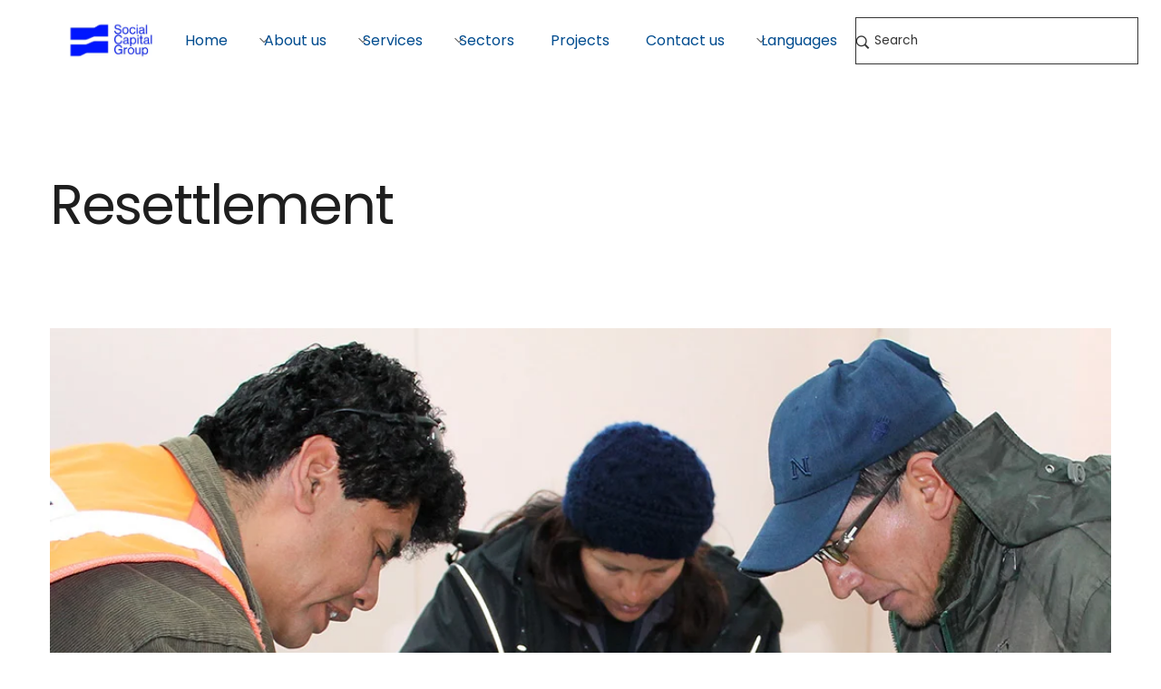

--- FILE ---
content_type: text/html; charset=UTF-8
request_url: https://s-c-g.net/en/portfolio-category/resettlement/
body_size: 15051
content:
<!DOCTYPE html><html
lang="en-US"><head><meta
charset="UTF-8"><link
rel="profile" href="//gmpg.org/xfn/11"><meta
name='robots' content='index, follow, max-image-preview:large, max-snippet:-1, max-video-preview:-1' /> <script data-cfasync="false" data-pagespeed-no-defer>var gtm4wp_datalayer_name="dataLayer";var dataLayer=dataLayer||[]</script> <meta
name="viewport" content="user-scalable=no, width=device-width, initial-scale=1.0"><meta
name="apple-mobile-web-app-capable" content="yes"><title>Resettlement Archives - SCG</title><link
rel="canonical" href="https://s-c-g.net/en/portfolio-category/reasentamiento/" /><meta
property="og:locale" content="en_US" /><meta
property="og:type" content="article" /><meta
property="og:title" content="Resettlement Archives - SCG" /><meta
property="og:url" content="https://s-c-g.net/en/portfolio-category/reasentamiento/" /><meta
property="og:site_name" content="SCG" /><meta
name="twitter:card" content="summary_large_image" /> <script type="application/ld+json" class="yoast-schema-graph">{
    "@context": "https:\/\/schema.org",
    "@graph": [
        {
            "@type": "CollectionPage",
            "@id": "https:\/\/s-c-g.net\/portfolio-category\/reasentamiento\/",
            "url": "https:\/\/s-c-g.net\/portfolio-category\/reasentamiento\/",
            "name": "Resettlement Archives - SCG",
            "isPartOf": {
                "@id": "https:\/\/s-c-g.net\/#website"
            },
            "primaryImageOfPage": {
                "@id": "https:\/\/s-c-g.net\/portfolio-category\/reasentamiento\/#primaryimage"
            },
            "image": {
                "@id": "https:\/\/s-c-g.net\/portfolio-category\/reasentamiento\/#primaryimage"
            },
            "thumbnailUrl": "https:\/\/s-c-g.net\/wp-content\/uploads\/2022\/02\/Portada_Reasentamiento-de-la-ciudad-de-Morococha.jpg",
            "breadcrumb": {
                "@id": "https:\/\/s-c-g.net\/portfolio-category\/reasentamiento\/#breadcrumb"
            },
            "inLanguage": "en-US"
        },
        {
            "@type": "ImageObject",
            "inLanguage": "en-US",
            "@id": "https:\/\/s-c-g.net\/portfolio-category\/reasentamiento\/#primaryimage",
            "url": "https:\/\/s-c-g.net\/wp-content\/uploads\/2022\/02\/Portada_Reasentamiento-de-la-ciudad-de-Morococha.jpg",
            "contentUrl": "https:\/\/s-c-g.net\/wp-content\/uploads\/2022\/02\/Portada_Reasentamiento-de-la-ciudad-de-Morococha.jpg",
            "width": 1080,
            "height": 1080
        },
        {
            "@type": "BreadcrumbList",
            "@id": "https:\/\/s-c-g.net\/portfolio-category\/reasentamiento\/#breadcrumb",
            "itemListElement": [
                {
                    "@type": "ListItem",
                    "position": 1,
                    "name": "Cover page",
                    "item": "https:\/\/s-c-g.net\/"
                },
                {
                    "@type": "ListItem",
                    "position": 2,
                    "name": "Resettlement"
                }
            ]
        },
        {
            "@type": "WebSite",
            "@id": "https:\/\/s-c-g.net\/#website",
            "url": "https:\/\/s-c-g.net\/",
            "name": "SCG",
            "description": "",
            "publisher": {
                "@id": "https:\/\/s-c-g.net\/#organization"
            },
            "potentialAction": [
                {
                    "@type": "SearchAction",
                    "target": {
                        "@type": "EntryPoint",
                        "urlTemplate": "https:\/\/s-c-g.net\/?s={search_term_string}"
                    },
                    "query-input": "required name=search_term_string"
                }
            ],
            "inLanguage": "en-US"
        },
        {
            "@type": "Organization",
            "@id": "https:\/\/s-c-g.net\/#organization",
            "name": "Social Capital Group",
            "url": "https:\/\/s-c-g.net\/",
            "logo": {
                "@type": "ImageObject",
                "inLanguage": "en-US",
                "@id": "https:\/\/s-c-g.net\/#\/schema\/logo\/image\/",
                "url": "https:\/\/s-c-g.net\/wp-content\/uploads\/2024\/06\/Logo-SCG-Site.png",
                "contentUrl": "https:\/\/s-c-g.net\/wp-content\/uploads\/2024\/06\/Logo-SCG-Site.png",
                "width": 170,
                "height": 170,
                "caption": "Social Capital Group"
            },
            "image": {
                "@id": "https:\/\/s-c-g.net\/#\/schema\/logo\/image\/"
            },
            "sameAs": [
                "https:\/\/www.facebook.com\/SocialCapitalGroup.SCG\/"
            ]
        }
    ]
}</script> <link
rel='dns-prefetch' href='//fonts.googleapis.com' /><link
rel="alternate" type="application/rss+xml" title="SCG &raquo; Feed" href="https://s-c-g.net/en/feed/" /><link
rel="alternate" type="application/rss+xml" title="SCG &raquo; Comments Feed" href="https://s-c-g.net/en/comments/feed/" /><link
rel="alternate" type="application/rss+xml" title="SCG &raquo; Reasentamiento Portfolio Category Feed" href="https://s-c-g.net/en/portfolio-category/resettlement/feed/" /><style id='joinchat-button-style-inline-css' type='text/css'>.wp-block-joinchat-button{border:none!important;text-align:center}.wp-block-joinchat-button figure{display:table;margin:0 auto;padding:0}.wp-block-joinchat-button figcaption{font:normal normal 400 .6em/2em var(--wp--preset--font-family--system-font,sans-serif);margin:0;padding:0}.wp-block-joinchat-button .joinchat-button__qr{background-color:#fff;border:6px solid #25d366;border-radius:30px;box-sizing:content-box;display:block;height:200px;margin:auto;overflow:hidden;padding:10px;width:200px}.wp-block-joinchat-button .joinchat-button__qr canvas,.wp-block-joinchat-button .joinchat-button__qr img{display:block;margin:auto}.wp-block-joinchat-button .joinchat-button__link{align-items:center;background-color:#25d366;border:6px solid #25d366;border-radius:30px;display:inline-flex;flex-flow:row nowrap;justify-content:center;line-height:1.25em;margin:0 auto;text-decoration:none}.wp-block-joinchat-button .joinchat-button__link:before{background:#fff0 var(--joinchat-ico) no-repeat center;background-size:100%;content:"";display:block;height:1.5em;margin:-.75em .75em -.75em 0;width:1.5em}.wp-block-joinchat-button figure+.joinchat-button__link{margin-top:10px}@media (orientation:landscape)and (min-height:481px),(orientation:portrait)and (min-width:481px){.wp-block-joinchat-button.joinchat-button--qr-only figure+.joinchat-button__link{display:none}}@media (max-width:480px),(orientation:landscape)and (max-height:480px){.wp-block-joinchat-button figure{display:none}}</style><style id='classic-theme-styles-inline-css' type='text/css'>
/*! This file is auto-generated */
.wp-block-button__link{color:#fff;background-color:#32373c;border-radius:9999px;box-shadow:none;text-decoration:none;padding:calc(.667em + 2px) calc(1.333em + 2px);font-size:1.125em}.wp-block-file__button{background:#32373c;color:#fff;text-decoration:none}</style><style id='global-styles-inline-css' type='text/css'>body{--wp--preset--color--black:#000000;--wp--preset--color--cyan-bluish-gray:#abb8c3;--wp--preset--color--white:#ffffff;--wp--preset--color--pale-pink:#f78da7;--wp--preset--color--vivid-red:#cf2e2e;--wp--preset--color--luminous-vivid-orange:#ff6900;--wp--preset--color--luminous-vivid-amber:#fcb900;--wp--preset--color--light-green-cyan:#7bdcb5;--wp--preset--color--vivid-green-cyan:#00d084;--wp--preset--color--pale-cyan-blue:#8ed1fc;--wp--preset--color--vivid-cyan-blue:#0693e3;--wp--preset--color--vivid-purple:#9b51e0;--wp--preset--color--astrids-theme-primary:#D63E3E;--wp--preset--color--astrids-theme-secondary:#1e1e1e;--wp--preset--color--strong-magenta:#a156b4;--wp--preset--color--light-grayish-magenta:#d0a5db;--wp--preset--color--very-light-gray:#eee;--wp--preset--color--very-dark-gray:#444;--wp--preset--gradient--vivid-cyan-blue-to-vivid-purple:linear-gradient(135deg,rgba(6,147,227,1) 0%,rgb(155,81,224) 100%);--wp--preset--gradient--light-green-cyan-to-vivid-green-cyan:linear-gradient(135deg,rgb(122,220,180) 0%,rgb(0,208,130) 100%);--wp--preset--gradient--luminous-vivid-amber-to-luminous-vivid-orange:linear-gradient(135deg,rgba(252,185,0,1) 0%,rgba(255,105,0,1) 100%);--wp--preset--gradient--luminous-vivid-orange-to-vivid-red:linear-gradient(135deg,rgba(255,105,0,1) 0%,rgb(207,46,46) 100%);--wp--preset--gradient--very-light-gray-to-cyan-bluish-gray:linear-gradient(135deg,rgb(238,238,238) 0%,rgb(169,184,195) 100%);--wp--preset--gradient--cool-to-warm-spectrum:linear-gradient(135deg,rgb(74,234,220) 0%,rgb(151,120,209) 20%,rgb(207,42,186) 40%,rgb(238,44,130) 60%,rgb(251,105,98) 80%,rgb(254,248,76) 100%);--wp--preset--gradient--blush-light-purple:linear-gradient(135deg,rgb(255,206,236) 0%,rgb(152,150,240) 100%);--wp--preset--gradient--blush-bordeaux:linear-gradient(135deg,rgb(254,205,165) 0%,rgb(254,45,45) 50%,rgb(107,0,62) 100%);--wp--preset--gradient--luminous-dusk:linear-gradient(135deg,rgb(255,203,112) 0%,rgb(199,81,192) 50%,rgb(65,88,208) 100%);--wp--preset--gradient--pale-ocean:linear-gradient(135deg,rgb(255,245,203) 0%,rgb(182,227,212) 50%,rgb(51,167,181) 100%);--wp--preset--gradient--electric-grass:linear-gradient(135deg,rgb(202,248,128) 0%,rgb(113,206,126) 100%);--wp--preset--gradient--midnight:linear-gradient(135deg,rgb(2,3,129) 0%,rgb(40,116,252) 100%);--wp--preset--font-size--small:13px;--wp--preset--font-size--medium:20px;--wp--preset--font-size--large:36px;--wp--preset--font-size--x-large:42px;--wp--preset--spacing--20:0.44rem;--wp--preset--spacing--30:0.67rem;--wp--preset--spacing--40:1rem;--wp--preset--spacing--50:1.5rem;--wp--preset--spacing--60:2.25rem;--wp--preset--spacing--70:3.38rem;--wp--preset--spacing--80:5.06rem;--wp--preset--shadow--natural:6px 6px 9px rgba(0, 0, 0, 0.2);--wp--preset--shadow--deep:12px 12px 50px rgba(0, 0, 0, 0.4);--wp--preset--shadow--sharp:6px 6px 0px rgba(0, 0, 0, 0.2);--wp--preset--shadow--outlined:6px 6px 0px -3px rgba(255, 255, 255, 1), 6px 6px rgba(0, 0, 0, 1);--wp--preset--shadow--crisp:6px 6px 0px rgba(0, 0, 0, 1)}:where(.is-layout-flex){gap:.5em}:where(.is-layout-grid){gap:.5em}body .is-layout-flow>.alignleft{float:left;margin-inline-start:0;margin-inline-end:2em}body .is-layout-flow>.alignright{float:right;margin-inline-start:2em;margin-inline-end:0}body .is-layout-flow>.aligncenter{margin-left:auto!important;margin-right:auto!important}body .is-layout-constrained>.alignleft{float:left;margin-inline-start:0;margin-inline-end:2em}body .is-layout-constrained>.alignright{float:right;margin-inline-start:2em;margin-inline-end:0}body .is-layout-constrained>.aligncenter{margin-left:auto!important;margin-right:auto!important}body .is-layout-constrained>:where(:not(.alignleft):not(.alignright):not(.alignfull)){max-width:var(--wp--style--global--content-size);margin-left:auto!important;margin-right:auto!important}body .is-layout-constrained>.alignwide{max-width:var(--wp--style--global--wide-size)}body .is-layout-flex{display:flex}body .is-layout-flex{flex-wrap:wrap;align-items:center}body .is-layout-flex>*{margin:0}body .is-layout-grid{display:grid}body .is-layout-grid>*{margin:0}:where(.wp-block-columns.is-layout-flex){gap:2em}:where(.wp-block-columns.is-layout-grid){gap:2em}:where(.wp-block-post-template.is-layout-flex){gap:1.25em}:where(.wp-block-post-template.is-layout-grid){gap:1.25em}.has-black-color{color:var(--wp--preset--color--black)!important}.has-cyan-bluish-gray-color{color:var(--wp--preset--color--cyan-bluish-gray)!important}.has-white-color{color:var(--wp--preset--color--white)!important}.has-pale-pink-color{color:var(--wp--preset--color--pale-pink)!important}.has-vivid-red-color{color:var(--wp--preset--color--vivid-red)!important}.has-luminous-vivid-orange-color{color:var(--wp--preset--color--luminous-vivid-orange)!important}.has-luminous-vivid-amber-color{color:var(--wp--preset--color--luminous-vivid-amber)!important}.has-light-green-cyan-color{color:var(--wp--preset--color--light-green-cyan)!important}.has-vivid-green-cyan-color{color:var(--wp--preset--color--vivid-green-cyan)!important}.has-pale-cyan-blue-color{color:var(--wp--preset--color--pale-cyan-blue)!important}.has-vivid-cyan-blue-color{color:var(--wp--preset--color--vivid-cyan-blue)!important}.has-vivid-purple-color{color:var(--wp--preset--color--vivid-purple)!important}.has-black-background-color{background-color:var(--wp--preset--color--black)!important}.has-cyan-bluish-gray-background-color{background-color:var(--wp--preset--color--cyan-bluish-gray)!important}.has-white-background-color{background-color:var(--wp--preset--color--white)!important}.has-pale-pink-background-color{background-color:var(--wp--preset--color--pale-pink)!important}.has-vivid-red-background-color{background-color:var(--wp--preset--color--vivid-red)!important}.has-luminous-vivid-orange-background-color{background-color:var(--wp--preset--color--luminous-vivid-orange)!important}.has-luminous-vivid-amber-background-color{background-color:var(--wp--preset--color--luminous-vivid-amber)!important}.has-light-green-cyan-background-color{background-color:var(--wp--preset--color--light-green-cyan)!important}.has-vivid-green-cyan-background-color{background-color:var(--wp--preset--color--vivid-green-cyan)!important}.has-pale-cyan-blue-background-color{background-color:var(--wp--preset--color--pale-cyan-blue)!important}.has-vivid-cyan-blue-background-color{background-color:var(--wp--preset--color--vivid-cyan-blue)!important}.has-vivid-purple-background-color{background-color:var(--wp--preset--color--vivid-purple)!important}.has-black-border-color{border-color:var(--wp--preset--color--black)!important}.has-cyan-bluish-gray-border-color{border-color:var(--wp--preset--color--cyan-bluish-gray)!important}.has-white-border-color{border-color:var(--wp--preset--color--white)!important}.has-pale-pink-border-color{border-color:var(--wp--preset--color--pale-pink)!important}.has-vivid-red-border-color{border-color:var(--wp--preset--color--vivid-red)!important}.has-luminous-vivid-orange-border-color{border-color:var(--wp--preset--color--luminous-vivid-orange)!important}.has-luminous-vivid-amber-border-color{border-color:var(--wp--preset--color--luminous-vivid-amber)!important}.has-light-green-cyan-border-color{border-color:var(--wp--preset--color--light-green-cyan)!important}.has-vivid-green-cyan-border-color{border-color:var(--wp--preset--color--vivid-green-cyan)!important}.has-pale-cyan-blue-border-color{border-color:var(--wp--preset--color--pale-cyan-blue)!important}.has-vivid-cyan-blue-border-color{border-color:var(--wp--preset--color--vivid-cyan-blue)!important}.has-vivid-purple-border-color{border-color:var(--wp--preset--color--vivid-purple)!important}.has-vivid-cyan-blue-to-vivid-purple-gradient-background{background:var(--wp--preset--gradient--vivid-cyan-blue-to-vivid-purple)!important}.has-light-green-cyan-to-vivid-green-cyan-gradient-background{background:var(--wp--preset--gradient--light-green-cyan-to-vivid-green-cyan)!important}.has-luminous-vivid-amber-to-luminous-vivid-orange-gradient-background{background:var(--wp--preset--gradient--luminous-vivid-amber-to-luminous-vivid-orange)!important}.has-luminous-vivid-orange-to-vivid-red-gradient-background{background:var(--wp--preset--gradient--luminous-vivid-orange-to-vivid-red)!important}.has-very-light-gray-to-cyan-bluish-gray-gradient-background{background:var(--wp--preset--gradient--very-light-gray-to-cyan-bluish-gray)!important}.has-cool-to-warm-spectrum-gradient-background{background:var(--wp--preset--gradient--cool-to-warm-spectrum)!important}.has-blush-light-purple-gradient-background{background:var(--wp--preset--gradient--blush-light-purple)!important}.has-blush-bordeaux-gradient-background{background:var(--wp--preset--gradient--blush-bordeaux)!important}.has-luminous-dusk-gradient-background{background:var(--wp--preset--gradient--luminous-dusk)!important}.has-pale-ocean-gradient-background{background:var(--wp--preset--gradient--pale-ocean)!important}.has-electric-grass-gradient-background{background:var(--wp--preset--gradient--electric-grass)!important}.has-midnight-gradient-background{background:var(--wp--preset--gradient--midnight)!important}.has-small-font-size{font-size:var(--wp--preset--font-size--small)!important}.has-medium-font-size{font-size:var(--wp--preset--font-size--medium)!important}.has-large-font-size{font-size:var(--wp--preset--font-size--large)!important}.has-x-large-font-size{font-size:var(--wp--preset--font-size--x-large)!important}.wp-block-navigation a:where(:not(.wp-element-button)){color:inherit}:where(.wp-block-post-template.is-layout-flex){gap:1.25em}:where(.wp-block-post-template.is-layout-grid){gap:1.25em}:where(.wp-block-columns.is-layout-flex){gap:2em}:where(.wp-block-columns.is-layout-grid){gap:2em}.wp-block-pullquote{font-size:1.5em;line-height:1.6}</style><link
rel='stylesheet' id='wpo_min-header-0-css' href='https://s-c-g.net/wp-content/cache/wpo-minify/1767386832/assets/wpo-minify-header-99695b3c.min.css' type='text/css' media='all' /> <script type="text/javascript" id="wpo_min-header-0-js-extra">var MyAjax={"ajaxurl":"https:\/\/s-c-g.net\/wp-admin\/admin-ajax.php","security":"db0c79a006"}</script> <script type="text/javascript" src="https://s-c-g.net/wp-content/cache/wpo-minify/1767386832/assets/wpo-minify-header-25ff14c7.min.js" id="wpo_min-header-0-js"></script> <link
rel="https://api.w.org/" href="https://s-c-g.net/en/wp-json/" /><link
rel="EditURI" type="application/rsd+xml" title="RSD" href="https://s-c-g.net/xmlrpc.php?rsd" />
 <script type="text/javascript">jQuery(document).ready(function($){$('.elementor-social-icon-rss i').removeClass('fab fa-rss').addClass('far fa-envelope')})</script> 
 <script type="text/javascript">jQuery(document).ready(function($){$('.post-7231 a').removeAttr('href');$('.post-7223 a').removeAttr('href');$('.post-7207 a').removeAttr('href');$('.post-8789 a').removeAttr('href');$('.post-8791 a').removeAttr('href');$('.post-8793 a').removeAttr('href');$('.post-8795 a').removeAttr('href');$('.post-8799 a').removeAttr('href');$('.post-8797 a').removeAttr('href')})</script> 
 <script type="text/javascript">jQuery(document).ready(function(){jQuery("#inf").click(function(){jQuery('#sec-oculta').toggle()})})</script>  <script async src="https://www.googletagmanager.com/gtag/js?id=G-HRYPLZ9RGH"></script> <script>window.dataLayer=window.dataLayer||[];function gtag(){dataLayer.push(arguments)}
gtag('js',new Date());gtag('config','G-HRYPLZ9RGH')</script> <style id="lastudiokit-extra-icons-css">.lastudioicon-tiktok:before,.lastudioicon-twitter-x:before{content:'';width:1em;height:1em;display:inline-block;vertical-align:middle;background:currentColor;mask-position:center center;-webkit-mask-position:center center;mask-repeat:no-repeat;-webkit-mask-repeat:no-repeat}.lastudioicon-tiktok:before{mask-image:url('data:image/svg+xml,<svg xmlns="http://www.w3.org/2000/svg" height="1em" viewBox="0 0 448 512"><path d="M448,209.91a210.06,210.06,0,0,1-122.77-39.25V349.38A162.55,162.55,0,1,1,185,188.31V278.2a74.62,74.62,0,1,0,52.23,71.18V0l88,0a121.18,121.18,0,0,0,1.86,22.17h0A122.18,122.18,0,0,0,381,102.39a121.43,121.43,0,0,0,67,20.14Z" fill="%231a1a1a"/></svg>');-webkit-mask-image:url('data:image/svg+xml,<svg xmlns="http://www.w3.org/2000/svg" height="1em" viewBox="0 0 448 512"><path d="M448,209.91a210.06,210.06,0,0,1-122.77-39.25V349.38A162.55,162.55,0,1,1,185,188.31V278.2a74.62,74.62,0,1,0,52.23,71.18V0l88,0a121.18,121.18,0,0,0,1.86,22.17h0A122.18,122.18,0,0,0,381,102.39a121.43,121.43,0,0,0,67,20.14Z" fill="%231a1a1a"/></svg>')}.lastudioicon-twitter-x:before{mask-image:url('data:image/svg+xml,<svg xmlns="http://www.w3.org/2000/svg" height="1em" viewBox="0 0 512 512"><path d="M389.2 48h70.6L305.6 224.2 487 464H345L233.7 318.6 106.5 464H35.8L200.7 275.5 26.8 48H172.4L272.9 180.9 389.2 48zM364.4 421.8h39.1L151.1 88h-42L364.4 421.8z"/></svg>');-webkit-mask-image:url('data:image/svg+xml,<svg xmlns="http://www.w3.org/2000/svg" height="1em" viewBox="0 0 512 512"><path d="M389.2 48h70.6L305.6 224.2 487 464H345L233.7 318.6 106.5 464H35.8L200.7 275.5 26.8 48H172.4L272.9 180.9 389.2 48zM364.4 421.8h39.1L151.1 88h-42L364.4 421.8z"/></svg>')}</style><link
rel="alternate" hreflang="es-ES" href="https://s-c-g.net/es/portfolio-category/reasentamiento/"/><link
rel="alternate" hreflang="en-US" href="https://s-c-g.net/en/portfolio-category/resettlement/"/><link
rel="alternate" hreflang="pt-PT" href="https://s-c-g.net/pt/categoria-portfolio/reassentamento/"/><link
rel="alternate" hreflang="es" href="https://s-c-g.net/es/portfolio-category/reasentamiento/"/><link
rel="alternate" hreflang="en" href="https://s-c-g.net/en/portfolio-category/resettlement/"/><link
rel="alternate" hreflang="pt" href="https://s-c-g.net/pt/categoria-portfolio/reassentamento/"/> <script data-cfasync="false" data-pagespeed-no-defer type="text/javascript">var dataLayer_content={"pagePostType":"la_portfolio","pagePostType2":"tax-la_portfolio","pageCategory":[]};dataLayer.push(dataLayer_content)</script> <script data-cfasync="false" data-pagespeed-no-defer type="text/javascript">console.warn&&console.warn("[GTM4WP] Google Tag Manager container code placement set to OFF !!!");console.warn&&console.warn("[GTM4WP] Data layer codes are active but GTM container must be loaded using custom coding !!!")</script> <style id="lahb-frontend-styles-inline-css">.lahb-wrap .lahb-desktop-view .lahb-row1-area{color:#353535}.lahb-wrap .lahb-desktop-view .lahb-row1-area{background-color:#fff}.lahb-wrap .lahb-desktop-view .lahb-row1-area{height:90px}.lahb-wrap .lahb-desktop-view .lahb-row1-area>.container{max-width:90%}.enable-header-transparency .lahb-wrap:not(.is-sticky) .lahb-desktop-view .lahb-row1-area{background-color:#fff0}.enable-header-transparency .lahb-wrap:not(.is-sticky) .lahb-desktop-view .lahb-row1-area .lahb-element,.enable-header-transparency .lahb-wrap:not(.is-sticky) .lahb-desktop-view .lahb-row1-area .lahb-search .search-field{color:#fff}.enable-header-transparency .lahb-wrap:not(.is-sticky) .lahb-desktop-view .lahb-row1-area .lahb-element:not(.lahb-nav-wrap) a{color:#fff}#lastudio-header-builder .search_1621999078509>a>i,#lastudio-header-builder .search_1621999078509>a>i:before,#lastudio-header-builder .search_1621999078509 form .search-button{font-size:16px}#lastudio-header-builder .search_1621999078509>a>span.search-toggle-txt,#lastudio-header-builder .search_1621999078509>a:hover>span.search-toggle-txt{float:left}@media only screen and (max-width:1279px){#lastudio-header-builder .search_1621999078509>a>span.search-toggle-txt,#lastudio-header-builder .search_1621999078509>a:hover>span.search-toggle-txt{float:left}}@media (max-width:991px){#lastudio-header-builder .search_1621999078509>a>span.search-toggle-txt,#lastudio-header-builder .search_1621999078509>a:hover>span.search-toggle-txt{float:left}}#lastudio-header-builder .search_1621999078509{height:0;margin-right:25px}@media only screen and (max-width:1279px){#lastudio-header-builder .search_1621999078509{margin-right:0;margin-left:25px}}@media (max-width:991px){#lastudio-header-builder .search_1621999078509{margin-left:20px}}.lahb-wrap .lahb-tablets-view .lahb-row1-area{color:#353535}.lahb-wrap .lahb-tablets-view .lahb-row1-area{background-color:#fff}.lahb-wrap .lahb-tablets-view .lahb-row1-area{height:90px}.lahb-wrap .lahb-tablets-view .lahb-row1-area>.container{max-width:90%}.enable-header-transparency .lahb-wrap:not(.is-sticky) .lahb-tablets-view .lahb-row1-area{background-color:#fff0}.enable-header-transparency .lahb-wrap:not(.is-sticky) .lahb-tablets-view .lahb-row1-area .lahb-element,.enable-header-transparency .lahb-wrap:not(.is-sticky) .lahb-tablets-view .lahb-row1-area .lahb-search .search-field{color:#fff}.enable-header-transparency .lahb-wrap:not(.is-sticky) .lahb-tablets-view .lahb-row1-area .lahb-element:not(.lahb-nav-wrap) a{color:#fff}.nav__wrap_1621999003997 li.mm-menu-item>.top-level-link,.lahb-responsive-menu-1621999003997 .top-level-link{font-size:14px;text-transform:uppercase;letter-spacing:.1em}@media only screen and (max-width:1279px){.nav__wrap_1621999003997 li.mm-menu-item>.top-level-link,.lahb-responsive-menu-1621999003997 .top-level-link{font-size:12px}}@media (max-width:991px){.nav__wrap_1621999003997 li.mm-menu-item>.top-level-link,.lahb-responsive-menu-1621999003997 .top-level-link{background-color:#fff}}@media only screen and (max-width:1279px){.nav__wrap_1621999003997 .menu-item-badge,.lahb-responsive-menu-1621999003997 .menu-item-badge{font-size:10px}}@media only screen and (max-width:1279px){.nav__wrap_1621999003997 .sub-level-link,.lahb-responsive-menu-1621999003997 .sub-level-link{font-size:14px}}@media only screen and (max-width:1279px){.nav__wrap_1621999003997 ul.mm-sub-menu,.lahb-responsive-menu-1621999003997 ul.mm-sub-menu{width:200px}}@media (max-width:991px){.lahb-responsive-menu-1621999003997{background-color:#004c90}}@media only screen and (max-width:1279px){.nav__res_hm_icon_1621999003997 a{font-size:24px}}#lastudio-header-builder .search_1646765321744>a>span.search-toggle-txt,#lastudio-header-builder .search_1646765321744>a:hover>span.search-toggle-txt{float:left}@media only screen and (max-width:1279px){#lastudio-header-builder .search_1646765321744>a>span.search-toggle-txt,#lastudio-header-builder .search_1646765321744>a:hover>span.search-toggle-txt{float:left}}@media (max-width:991px){#lastudio-header-builder .search_1646765321744>a>span.search-toggle-txt,#lastudio-header-builder .search_1646765321744>a:hover>span.search-toggle-txt{float:left}}.lahb-wrap .lahb-mobiles-view .lahb-row1-area{color:#353535}.lahb-wrap .lahb-mobiles-view .lahb-row1-area{background-color:#fff}.lahb-wrap .lahb-mobiles-view .lahb-row1-area{height:90px}.lahb-wrap .lahb-mobiles-view .lahb-row1-area>.container{max-width:90%}.enable-header-transparency .lahb-wrap:not(.is-sticky) .lahb-mobiles-view .lahb-row1-area{background-color:#fff0}.enable-header-transparency .lahb-wrap:not(.is-sticky) .lahb-mobiles-view .lahb-row1-area .lahb-element,.enable-header-transparency .lahb-wrap:not(.is-sticky) .lahb-mobiles-view .lahb-row1-area .lahb-search .search-field{color:#fff}.enable-header-transparency .lahb-wrap:not(.is-sticky) .lahb-mobiles-view .lahb-row1-area .lahb-element:not(.lahb-nav-wrap) a{color:#fff}@media (max-width:991px){.hbgm_1645560294381 .hamburger-op-icon{font-size:25px}}@media (max-width:991px){.lahb-element.hbgm_1645560294381>a{width:25px;height:25px}}@media (max-width:991px){body .la-hamburger-wrap-1645560294381 .hamburger-nav>li>a{color:#000}}@media (max-width:991px){body .la-hamburger-wrap-1645560294381 .hamburger-logo-image-wrap{width:25px;height:25px}}@media (max-width:991px){.nav__wrap_1645806649561 li.mm-menu-item>.top-level-link,.lahb-responsive-menu-1645806649561 .top-level-link{font-size:12px;overflow:hidden}}@media (max-width:991px){.nav__wrap_1645806649561 .menu-item-badge,.lahb-responsive-menu-1645806649561 .menu-item-badge{color:#d33}}@media (max-width:991px){.nav__wrap_1645806649561 .sub-level-link,.lahb-responsive-menu-1645806649561 .sub-level-link{font-size:10px;font-style:normal;overflow:hidden}}@media (max-width:991px){.nav__wrap_1645806649561 ul.mm-sub-menu,.lahb-responsive-menu-1645806649561 ul.mm-sub-menu{width:122px}}@media (max-width:991px){.nav__wrap_1645806649561.vertital-menu_nav-hastoggle>.menu{color:#1e73be}}.mm-popup-wide.mm--has-bgsub>.sub-menu>.mm-mega-li>.mm-mega-ul{background:none}.lahb-icon-content a{display:flex;align-items:center}</style><meta
name="generator" content="Elementor 3.27.2; features: additional_custom_breakpoints; settings: css_print_method-external, google_font-enabled, font_display-auto"><style type="text/css">.recentcomments a{display:inline!important;padding:0!important;margin:0!important}</style><style>.e-con.e-parent:nth-of-type(n+4):not(.e-lazyloaded):not(.e-no-lazyload),.e-con.e-parent:nth-of-type(n+4):not(.e-lazyloaded):not(.e-no-lazyload) *{background-image:none!important}@media screen and (max-height:1024px){.e-con.e-parent:nth-of-type(n+3):not(.e-lazyloaded):not(.e-no-lazyload),.e-con.e-parent:nth-of-type(n+3):not(.e-lazyloaded):not(.e-no-lazyload) *{background-image:none!important}}@media screen and (max-height:640px){.e-con.e-parent:nth-of-type(n+2):not(.e-lazyloaded):not(.e-no-lazyload),.e-con.e-parent:nth-of-type(n+2):not(.e-lazyloaded):not(.e-no-lazyload) *{background-image:none!important}}</style><meta
name="generator" content="Powered by Slider Revolution 6.5.8 - responsive, Mobile-Friendly Slider Plugin for WordPress with comfortable drag and drop interface." /><link
rel="icon" href="https://s-c-g.net/wp-content/uploads/2024/06/Logo-SCG-Site.png" sizes="32x32" /><link
rel="icon" href="https://s-c-g.net/wp-content/uploads/2024/06/Logo-SCG-Site.png" sizes="192x192" /><link
rel="apple-touch-icon" href="https://s-c-g.net/wp-content/uploads/2024/06/Logo-SCG-Site.png" /><meta
name="msapplication-TileImage" content="https://s-c-g.net/wp-content/uploads/2024/06/Logo-SCG-Site.png" /> <script type="text/javascript">function setREVStartSize(e){window.RSIW=window.RSIW===undefined?window.innerWidth:window.RSIW;window.RSIH=window.RSIH===undefined?window.innerHeight:window.RSIH;try{var pw=document.getElementById(e.c).parentNode.offsetWidth,newh;pw=pw===0||isNaN(pw)?window.RSIW:pw;e.tabw=e.tabw===undefined?0:parseInt(e.tabw);e.thumbw=e.thumbw===undefined?0:parseInt(e.thumbw);e.tabh=e.tabh===undefined?0:parseInt(e.tabh);e.thumbh=e.thumbh===undefined?0:parseInt(e.thumbh);e.tabhide=e.tabhide===undefined?0:parseInt(e.tabhide);e.thumbhide=e.thumbhide===undefined?0:parseInt(e.thumbhide);e.mh=e.mh===undefined||e.mh==""||e.mh==="auto"?0:parseInt(e.mh,0);if(e.layout==="fullscreen"||e.l==="fullscreen")
newh=Math.max(e.mh,window.RSIH);else{e.gw=Array.isArray(e.gw)?e.gw:[e.gw];for(var i in e.rl)if(e.gw[i]===undefined||e.gw[i]===0)e.gw[i]=e.gw[i-1];e.gh=e.el===undefined||e.el===""||(Array.isArray(e.el)&&e.el.length==0)?e.gh:e.el;e.gh=Array.isArray(e.gh)?e.gh:[e.gh];for(var i in e.rl)if(e.gh[i]===undefined||e.gh[i]===0)e.gh[i]=e.gh[i-1];var nl=new Array(e.rl.length),ix=0,sl;e.tabw=e.tabhide>=pw?0:e.tabw;e.thumbw=e.thumbhide>=pw?0:e.thumbw;e.tabh=e.tabhide>=pw?0:e.tabh;e.thumbh=e.thumbhide>=pw?0:e.thumbh;for(var i in e.rl)nl[i]=e.rl[i]<window.RSIW?0:e.rl[i];sl=nl[0];for(var i in nl)if(sl>nl[i]&&nl[i]>0){sl=nl[i];ix=i}
var m=pw>(e.gw[ix]+e.tabw+e.thumbw)?1:(pw-(e.tabw+e.thumbw))/(e.gw[ix]);newh=(e.gh[ix]*m)+(e.tabh+e.thumbh)}
var el=document.getElementById(e.c);if(el!==null&&el)el.style.height=newh+"px";el=document.getElementById(e.c+"_wrapper");if(el!==null&&el){el.style.height=newh+"px";el.style.display="block"}}catch(e){console.log("Failure at Presize of Slider:"+e)}}</script> <style type="text/css" id="wp-custom-css">a:hover{color:#7DB735}.btn-backtotop{right:39px!important;bottom:100px!important}@media (max-width:768px){.slider-inicio rs-sbg canvas{display:initial!important}}@media (min-width:769px){rs-sbg canvas{display:initial!important}}@media (max-width:430px){p{text-align:left;font-size:18px!important}}.menu .text-wrap{color:#004C8F!important}.menu .menu-item-type-post_type .text-wrap:hover,.menu .page_item .text-wrap,.menu .current-menu-parent .text-wrap{color:#7DB735!important}.menu .menu-item-type-custom .text-wrap:hover{color:#7DB735!important}.menu .sub-menu .text-wrap{color:#fff!important}.menu .sub-menu{background-color:#004C8F!important}.top-level-link{cursor:pointer!important}a .text-wrap:after{opacity:0!important}#sec-oculta{display:none}.lastudio-team-member__content{bottom:-35px!important}.elementor-background-video-hosted{height:100%!important}.btn-contacto input{background-color:#004C8F}.btn-contacto input:hover{background-color:#7DB735}#contacto .wpcf7-form-control-wrap input,#contacto .wpcf7-form-control-wrap textarea{border-color:#fff;color:#fff}#contacto .btn-contacto input{background-color:#fff;color:#004C8F}#contacto .btn-contacto input:hover{background-color:#7DB735;color:#fff}.elementor-icon-list--layout-inline{width:100%!important;max-width:inherit!important}.featherlight .featherlight-content{text-align:left;vertical-align:middle;display:inline-block;background:#fff;white-space:normal;max-width:calc(100vw - 60px);max-height:100%;overflow:auto;margin:30px 0;min-width:100px}</style></head><body data-rsssl="1class="archive" tax-la_portfolio_category term-reasentamiento term-30 wp-embed-responsive ltr translatepress-en_us astrids-body lastudio-astrids body-col-1c page-title-v1 header-v-1 enable-header-sticky body-loading elementor-default elementor-kit-6 lakit-nojs">
 <script async src="https://www.googletagmanager.com/gtag/js?id=UA-168229896-1"></script> <script>window.dataLayer=window.dataLayer||[];function gtag(){dataLayer.push(arguments)}
gtag('js',new Date());gtag('config','UA-168229896-1')</script> <script>const lakitCheckHeaderTransparency=()=>{document.body.classList.remove("lakit-nojs");let e=document.body.className.match(/lakitdoc-ht-bkp-(\d+)/i);e=e?.length>1?parseInt(e[1]):0,e>0&&(window.innerWidth>e?document.body.classList.add("lakitdoc-enable-header-transparency","lakitdoc-h-t"):document.body.classList.remove("lakitdoc-enable-header-transparency","lakitdoc-h-t"))};lakitCheckHeaderTransparency(),window.addEventListener("resize",lakitCheckHeaderTransparency)</script> <div
id="outer-wrap" class="site"><div
id="wrap"><header
id="lastudio-header-builder" class="lahb-wrap"><div
class="lahbhouter"><div
class="lahbhinner"><div
class="main-slide-toggle"></div><div
class="lahb-screen-view lahb-desktop-view"><div
class="lahb-area lahb-topbar-area lahb-content-middle lahb-area__auto"><div
class="container"><div
class="lahb-content-wrap lahb-area__auto"><div
class="lahb-col lahb-col__left"></div><div
class="lahb-col lahb-col__center"></div><div
class="lahb-col lahb-col__right"></div></div></div></div><div
class="lahb-area lahb-row1-area lahb-content-middle lahb-area__auto"><div
class="container la-container-full"><div
class="lahb-content-wrap lahb-area__auto"><div
class="lahb-col lahb-col__left"><div
data-element-id="1621998997090" class="lahb-element lahb-logo logo_1621998997090"><a
href="https://s-c-g.net/en/" rel="home"><img
fetchpriority="high" class="lahb-logo logo--normal" src="https://s-c-g.net/wp-content/uploads/2024/06/SCG_logo-1.jpg" alt="SCG" width="370" height="217"/><img
class="lahb-logo logo--transparency" src="https://s-c-g.net/wp-content/uploads/2024/06/SCG_logo-1.jpg" alt="SCG"  width="370" height="217"/></a></div></div><div
class="lahb-col lahb-col__center"><div
class="lahb-element--dontcopy hm-res_m-pos--left lahb-responsive-menu-wrap lahb-responsive-menu-1646765274785" data-uniqid="1646765274785"><div
class="close-responsive-nav"><div
class="lahb-menu-cross-icon"></div></div><div
data-ajaxnavtmp="true" data-menu-id="3" data-options="{&quot;menu_class&quot;:&quot;responav menu&quot;,&quot;container&quot;:false,&quot;show_megamenu&quot;:&quot;true&quot;,&quot;container_class&quot;:&quot;&quot;}"></div></div><nav
data-element-id="1646765274785" class="lahb-element lahb-nav-wrap has-megamenu has-parent-arrow arrow-bottom nav__wrap_1646765274785" data-uniqid="1646765274785"><ul
id="menu-primary-menu" class="menu"><li
class="menu-item menu-item-type-post_type menu-item-object-page menu-item-home menu-item-13140 mm-lv-0 mm-menu-item"><a
href="https://s-c-g.net/en/" class="top-level-link"><span
class="text-wrap"><span
class="menu-text">Home</span></span></a></li><li
class="menu-item menu-item-type-post_type menu-item-object-page menu-item-has-children menu-item-9529 mm-lv-0 mm-menu-item mm-popup-narrow"><a
href="https://s-c-g.net/en/about-us/" class="top-level-link"><span
class="text-wrap"><span
class="menu-text">About us</span></span></a><ul
class="sub-menu mm-sub-menu"><li
class="menu-item menu-item-type-custom menu-item-object-custom menu-item-9198 mm-lv-1 mm-menu-item mm-sub-menu-item"><a
href="https://s-c-g.net/en/about-us/#quienes" class="sub-level-link"><span
class="text-wrap"><span
class="menu-text">About us</span></span></a></li><li
class="menu-item menu-item-type-custom menu-item-object-custom menu-item-9203 mm-lv-1 mm-menu-item mm-sub-menu-item"><a
href="https://s-c-g.net/en/about-us/#equipo" class="sub-level-link"><span
class="text-wrap"><span
class="menu-text">Our management team</span></span></a></li><li
class="menu-item menu-item-type-custom menu-item-object-custom menu-item-9212 mm-lv-1 mm-menu-item mm-sub-menu-item"><a
href="https://s-c-g.net/en/about-us/#politica" class="sub-level-link"><span
class="text-wrap"><span
class="menu-text">Politics</span></span></a></li></ul></li><li
class="menu-item menu-item-type-post_type menu-item-object-page menu-item-has-children menu-item-9950 mm-lv-0 mm-menu-item mm-popup-narrow"><a
href="https://s-c-g.net/en/services/" class="top-level-link"><span
class="text-wrap"><span
class="menu-text">Services</span></span></a><ul
class="sub-menu mm-sub-menu"><li
class="menu-item menu-item-type-custom menu-item-object-custom menu-item-10017 mm-lv-1 mm-menu-item mm-sub-menu-item"><a
href="https://s-c-g.net/en/services/#evaluacion-social" class="sub-level-link"><span
class="text-wrap"><span
class="menu-text">Social Assessment</span></span></a></li><li
class="menu-item menu-item-type-custom menu-item-object-custom menu-item-10018 mm-lv-1 mm-menu-item mm-sub-menu-item"><a
href="https://s-c-g.net/en/services/#asesoria" class="sub-level-link"><span
class="text-wrap"><span
class="menu-text">Consulting, Planning and Alignment</span></span></a></li><li
class="menu-item menu-item-type-custom menu-item-object-custom menu-item-10019 mm-lv-1 mm-menu-item mm-sub-menu-item"><a
href="https://s-c-g.net/en/services/#implementacion" class="sub-level-link"><span
class="text-wrap"><span
class="menu-text">Implementation and Outsourcing</span></span></a></li></ul></li><li
class="menu-item menu-item-type-custom menu-item-object-custom menu-item-has-children menu-item-7054 mm-lv-0 mm-menu-item mm-popup-narrow"><a
class="top-level-link"><span
class="text-wrap"><span
class="menu-text">Sectors</span></span></a><ul
class="sub-menu mm-sub-menu"><li
class="menu-item menu-item-type-post_type menu-item-object-page menu-item-10440 mm-lv-1 mm-menu-item mm-sub-menu-item"><a
href="https://s-c-g.net/en/infrastructure-and-transport/" class="sub-level-link"><span
class="text-wrap"><span
class="menu-text">Infrastructure and Transportation</span></span></a></li><li
class="menu-item menu-item-type-post_type menu-item-object-page menu-item-7462 mm-lv-1 mm-menu-item mm-sub-menu-item"><a
href="https://s-c-g.net/en/mining/" class="sub-level-link"><span
class="text-wrap"><span
class="menu-text">Mining</span></span></a></li><li
class="menu-item menu-item-type-post_type menu-item-object-page menu-item-10364 mm-lv-1 mm-menu-item mm-sub-menu-item"><a
href="https://s-c-g.net/en/energy-and-renewables/" class="sub-level-link"><span
class="text-wrap"><span
class="menu-text">Energy and Renewables</span></span></a></li><li
class="menu-item menu-item-type-post_type menu-item-object-page menu-item-10431 mm-lv-1 mm-menu-item mm-sub-menu-item"><a
href="https://s-c-g.net/en/multilateral-and-financial/" class="sub-level-link"><span
class="text-wrap"><span
class="menu-text">Multilaterals and Lending Institutions</span></span></a></li><li
class="menu-item menu-item-type-post_type menu-item-object-page menu-item-10373 mm-lv-1 mm-menu-item mm-sub-menu-item"><a
href="https://s-c-g.net/en/gas-and-oil/" class="sub-level-link"><span
class="text-wrap"><span
class="menu-text">Gas and Oil</span></span></a></li><li
class="menu-item menu-item-type-post_type menu-item-object-page menu-item-10422 mm-lv-1 mm-menu-item mm-sub-menu-item"><a
href="https://s-c-g.net/en/industry-and-commerce/" class="sub-level-link"><span
class="text-wrap"><span
class="menu-text">Industry and Commerce</span></span></a></li><li
class="menu-item menu-item-type-post_type menu-item-object-page menu-item-10395 mm-lv-1 mm-menu-item mm-sub-menu-item"><a
href="https://s-c-g.net/en/renewable-natural-resources-and-climate-change/" class="sub-level-link"><span
class="text-wrap"><span
class="menu-text">Renewable Natural Resources and Climate Change</span></span></a></li><li
class="menu-item menu-item-type-post_type menu-item-object-page menu-item-10413 mm-lv-1 mm-menu-item mm-sub-menu-item"><a
href="https://s-c-g.net/en/response-to-emergencies-and-pandemic/" class="sub-level-link"><span
class="text-wrap"><span
class="menu-text">Emergencies Response and the Pandemic</span></span></a></li></ul></li><li
class="menu-item menu-item-type-post_type menu-item-object-page menu-item-7593 mm-lv-0 mm-menu-item"><a
href="https://s-c-g.net/en/projects/" class="top-level-link"><span
class="text-wrap"><span
class="menu-text">Projects</span></span></a></li><li
class="menu-item menu-item-type-custom menu-item-object-custom menu-item-9788 mm-lv-0 mm-menu-item"><a
href="#contacto" class="top-level-link"><span
class="text-wrap"><span
class="menu-text">Contact us</span></span></a></li><li
class="menu-item menu-item-type-custom menu-item-object-custom menu-item-has-children menu-item-14265 mm-lv-0 mm-menu-item mm-popup-narrow"><a
class="top-level-link"><span
class="text-wrap"><span
class="menu-text">Languages</span></span></a><ul
class="sub-menu mm-sub-menu"><li
class="trp-language-switcher-container menu-item menu-item-type-post_type menu-item-object-language_switcher menu-item-14166 mm-lv-1 mm-menu-item mm-sub-menu-item"><a
href="https://s-c-g.net/es/portfolio-category/reasentamiento/" class="sub-level-link"><span
class="text-wrap"><span
class="menu-text"><span
data-no-translation><span
class="trp-ls-language-name">Español</span></span></span></span></a></li><li
class="trp-language-switcher-container menu-item menu-item-type-post_type menu-item-object-language_switcher current-language-menu-item menu-item-14167 mm-lv-1 mm-menu-item mm-sub-menu-item"><a
href="https://s-c-g.net/en/portfolio-category/resettlement/" class="sub-level-link"><span
class="text-wrap"><span
class="menu-text"><span
data-no-translation><span
class="trp-ls-language-name">English</span></span></span></span></a></li><li
class="trp-language-switcher-container menu-item menu-item-type-post_type menu-item-object-language_switcher menu-item-14165 mm-lv-1 mm-menu-item mm-sub-menu-item"><a
href="https://s-c-g.net/pt/categoria-portfolio/reassentamento/" class="sub-level-link"><span
class="text-wrap"><span
class="menu-text"><span
data-no-translation><span
class="trp-ls-language-name">Português</span></span></span></span></a></li></ul></li></ul></nav><div
data-element2-id="1646765274785" class="lahb-element lahb-responsive-menu-icon-wrap nav__res_hm_icon_1646765274785" data-uniqid="1646765274785"><a
href="#"><i
class="lastudioicon-menu-4-1"></i></a></div></div><div
class="lahb-col lahb-col__right"><div
data-element-id="1621999078509" class="lahb-element lahb-icon-wrap lahb-search  lahb-header-simple search_1621999078509"><div
class="header-search-simple-wrap la-ajax-searchform"><form
class="search-form" role="search" action="https://s-c-g.net/en/" method="get" data-trp-original-action="https://s-c-g.net/en/" ><input
autocomplete="off" name="s" type="text" class="search-field" placeholder="Search"><input
type="hidden" value="product" name="post_type" /><button
type="reset" class="search-button search-reset"><i
class="lastudioicon-e-remove"></i></button><button
class="search-button" type="submit"><i
class="lastudioicon-zoom-1"></i></button><input type="hidden" name="trp-form-language" value="en"/></form><div
class="search-results"><div
class="loading"><div
class="la-loader spinner3"><div
class="dot1"></div><div
class="dot2"></div><div
class="bounce1"></div><div
class="bounce2"></div><div
class="bounce3"></div></div></div><div
class="results-container"></div></div></div></div></div></div></div></div></div><div
class="lahb-screen-view lahb-tablets-view"><div
class="lahb-area lahb-row1-area lahb-content-middle lahb-area__1-8-1"><div
class="container la-container-full"><div
class="lahb-content-wrap lahb-area__1-8-1"><div
class="lahb-col lahb-col__left"><div
data-element-id="1621998997090" class="lahb-element lahb-element--placeholder"></div></div><div
class="lahb-col lahb-col__center"><nav
data-element-id="1621999003997" class="lahb-element lahb-nav-wrap full-width-menu has-parent-arrow arrow-bottom keep-menu-on-tablet hide-menu-on-mobile nav__wrap_1621999003997" data-uniqid="1621999003997"><ul
id="menu-primary-menu-2" class="menu"><li
class="menu-item menu-item-type-post_type menu-item-object-page menu-item-home menu-item-13140 mm-lv-0 mm-menu-item"><a
href="https://s-c-g.net/en/" class="top-level-link"><span
class="text-wrap"><span
class="menu-text">Home</span></span></a></li><li
class="menu-item menu-item-type-post_type menu-item-object-page menu-item-has-children menu-item-9529 mm-lv-0 mm-menu-item"><a
href="https://s-c-g.net/en/about-us/" class="top-level-link"><span
class="text-wrap"><span
class="menu-text">About us</span></span></a><ul
class="sub-menu mm-sub-menu"><li
class="menu-item menu-item-type-custom menu-item-object-custom menu-item-9198 mm-lv-1 mm-menu-item mm-sub-menu-item"><a
href="https://s-c-g.net/en/about-us/#quienes" class="sub-level-link"><span
class="text-wrap"><span
class="menu-text">About us</span></span></a></li><li
class="menu-item menu-item-type-custom menu-item-object-custom menu-item-9203 mm-lv-1 mm-menu-item mm-sub-menu-item"><a
href="https://s-c-g.net/en/about-us/#equipo" class="sub-level-link"><span
class="text-wrap"><span
class="menu-text">Our management team</span></span></a></li><li
class="menu-item menu-item-type-custom menu-item-object-custom menu-item-9212 mm-lv-1 mm-menu-item mm-sub-menu-item"><a
href="https://s-c-g.net/en/about-us/#politica" class="sub-level-link"><span
class="text-wrap"><span
class="menu-text">Politics</span></span></a></li></ul></li><li
class="menu-item menu-item-type-post_type menu-item-object-page menu-item-has-children menu-item-9950 mm-lv-0 mm-menu-item"><a
href="https://s-c-g.net/en/services/" class="top-level-link"><span
class="text-wrap"><span
class="menu-text">Services</span></span></a><ul
class="sub-menu mm-sub-menu"><li
class="menu-item menu-item-type-custom menu-item-object-custom menu-item-10017 mm-lv-1 mm-menu-item mm-sub-menu-item"><a
href="https://s-c-g.net/en/services/#evaluacion-social" class="sub-level-link"><span
class="text-wrap"><span
class="menu-text">Social Assessment</span></span></a></li><li
class="menu-item menu-item-type-custom menu-item-object-custom menu-item-10018 mm-lv-1 mm-menu-item mm-sub-menu-item"><a
href="https://s-c-g.net/en/services/#asesoria" class="sub-level-link"><span
class="text-wrap"><span
class="menu-text">Consulting, Planning and Alignment</span></span></a></li><li
class="menu-item menu-item-type-custom menu-item-object-custom menu-item-10019 mm-lv-1 mm-menu-item mm-sub-menu-item"><a
href="https://s-c-g.net/en/services/#implementacion" class="sub-level-link"><span
class="text-wrap"><span
class="menu-text">Implementation and Outsourcing</span></span></a></li></ul></li><li
class="menu-item menu-item-type-custom menu-item-object-custom menu-item-has-children menu-item-7054 mm-lv-0 mm-menu-item"><a
class="top-level-link"><span
class="text-wrap"><span
class="menu-text">Sectors</span></span></a><ul
class="sub-menu mm-sub-menu"><li
class="menu-item menu-item-type-post_type menu-item-object-page menu-item-10440 mm-lv-1 mm-menu-item mm-sub-menu-item"><a
href="https://s-c-g.net/en/infrastructure-and-transport/" class="sub-level-link"><span
class="text-wrap"><span
class="menu-text">Infrastructure and Transportation</span></span></a></li><li
class="menu-item menu-item-type-post_type menu-item-object-page menu-item-7462 mm-lv-1 mm-menu-item mm-sub-menu-item"><a
href="https://s-c-g.net/en/mining/" class="sub-level-link"><span
class="text-wrap"><span
class="menu-text">Mining</span></span></a></li><li
class="menu-item menu-item-type-post_type menu-item-object-page menu-item-10364 mm-lv-1 mm-menu-item mm-sub-menu-item"><a
href="https://s-c-g.net/en/energy-and-renewables/" class="sub-level-link"><span
class="text-wrap"><span
class="menu-text">Energy and Renewables</span></span></a></li><li
class="menu-item menu-item-type-post_type menu-item-object-page menu-item-10431 mm-lv-1 mm-menu-item mm-sub-menu-item"><a
href="https://s-c-g.net/en/multilateral-and-financial/" class="sub-level-link"><span
class="text-wrap"><span
class="menu-text">Multilaterals and Lending Institutions</span></span></a></li><li
class="menu-item menu-item-type-post_type menu-item-object-page menu-item-10373 mm-lv-1 mm-menu-item mm-sub-menu-item"><a
href="https://s-c-g.net/en/gas-and-oil/" class="sub-level-link"><span
class="text-wrap"><span
class="menu-text">Gas and Oil</span></span></a></li><li
class="menu-item menu-item-type-post_type menu-item-object-page menu-item-10422 mm-lv-1 mm-menu-item mm-sub-menu-item"><a
href="https://s-c-g.net/en/industry-and-commerce/" class="sub-level-link"><span
class="text-wrap"><span
class="menu-text">Industry and Commerce</span></span></a></li><li
class="menu-item menu-item-type-post_type menu-item-object-page menu-item-10395 mm-lv-1 mm-menu-item mm-sub-menu-item"><a
href="https://s-c-g.net/en/renewable-natural-resources-and-climate-change/" class="sub-level-link"><span
class="text-wrap"><span
class="menu-text">Renewable Natural Resources and Climate Change</span></span></a></li><li
class="menu-item menu-item-type-post_type menu-item-object-page menu-item-10413 mm-lv-1 mm-menu-item mm-sub-menu-item"><a
href="https://s-c-g.net/en/response-to-emergencies-and-pandemic/" class="sub-level-link"><span
class="text-wrap"><span
class="menu-text">Emergencies Response and the Pandemic</span></span></a></li></ul></li><li
class="menu-item menu-item-type-post_type menu-item-object-page menu-item-7593 mm-lv-0 mm-menu-item"><a
href="https://s-c-g.net/en/projects/" class="top-level-link"><span
class="text-wrap"><span
class="menu-text">Projects</span></span></a></li><li
class="menu-item menu-item-type-custom menu-item-object-custom menu-item-9788 mm-lv-0 mm-menu-item"><a
href="#contacto" class="top-level-link"><span
class="text-wrap"><span
class="menu-text">Contact us</span></span></a></li><li
class="menu-item menu-item-type-custom menu-item-object-custom menu-item-has-children menu-item-14265 mm-lv-0 mm-menu-item"><a
class="top-level-link"><span
class="text-wrap"><span
class="menu-text">Languages</span></span></a><ul
class="sub-menu mm-sub-menu"><li
class="trp-language-switcher-container menu-item menu-item-type-post_type menu-item-object-language_switcher menu-item-14166 mm-lv-1 mm-menu-item mm-sub-menu-item"><a
href="https://s-c-g.net/es/portfolio-category/reasentamiento/" class="sub-level-link"><span
class="text-wrap"><span
class="menu-text"><span
data-no-translation><span
class="trp-ls-language-name">Español</span></span></span></span></a></li><li
class="trp-language-switcher-container menu-item menu-item-type-post_type menu-item-object-language_switcher current-language-menu-item menu-item-14167 mm-lv-1 mm-menu-item mm-sub-menu-item"><a
href="https://s-c-g.net/en/portfolio-category/resettlement/" class="sub-level-link"><span
class="text-wrap"><span
class="menu-text"><span
data-no-translation><span
class="trp-ls-language-name">English</span></span></span></span></a></li><li
class="trp-language-switcher-container menu-item menu-item-type-post_type menu-item-object-language_switcher menu-item-14165 mm-lv-1 mm-menu-item mm-sub-menu-item"><a
href="https://s-c-g.net/pt/categoria-portfolio/reassentamento/" class="sub-level-link"><span
class="text-wrap"><span
class="menu-text"><span
data-no-translation><span
class="trp-ls-language-name">Português</span></span></span></span></a></li></ul></li></ul></nav></div><div
class="lahb-col lahb-col__right"><div
data-element-id="1646765321744" class="lahb-element lahb-icon-wrap lahb-search  lahb-header-full search_1646765321744"><a
href="#" class="lahb-icon-element lahb-icon-element-full js-search_trigger_full hcolorf"><i
class="lastudioicon-zoom-1"></i></a><div
class="header-search-full-wrap lahb-element--dontcopy"><p
class="searchform-fly-text">Write what you want to search</p><form
class="search-form" role="search" action="https://s-c-g.net/en/" method="get" data-trp-original-action="https://s-c-g.net/en/" ><input
autocomplete="off" name="s" type="text" class="search-field" placeholder="Search"><button
type="reset" class="search-button search-reset"><i
class="lastudioicon-e-remove"></i></button><button
class="search-button" type="submit"><i
class="lastudioicon-zoom-1"></i></button><input type="hidden" name="trp-form-language" value="en"/></form></div></div></div></div></div></div></div><div
class="lahb-screen-view lahb-mobiles-view"><div
class="lahb-area lahb-row1-area lahb-content-middle lahb-area__3-4-3"><div
class="container la-container-full"><div
class="lahb-content-wrap lahb-area__3-4-3"><div
class="lahb-col lahb-col__left"><div
data-element-id="1645560294381" class="lahb-element lahb-icon-wrap lahb-hamburger-menu  hamburger-type-toggle light-wrap hbgm_1645560294381"><a
href="#" data-id="1645560294381" class="js-hamburger_trigger lahb-icon-element close-button hcolorf hamburger-op-icon"><i
class="lastudioicon-menu-4-1" ></i></a><div
class="lahb-element--dontcopy hamburger-menu-wrap la-hamuburger-bg hamburger-menu-content  la-hamburger-wrap-1645560294381 toggle-left"><a
href="javascript:;" class="btn-close-hamburger-menu"><i
class="lastudioicon-e-remove"></i></a><div
class="hamburger-menu-main"><div
class="lahb-hamburger-top"><div
data-ajaxnavtmp="true" data-menu-id="2" data-options="{&quot;menu_class&quot;:&quot;hamburger-nav toggle-menu menu&quot;,&quot;container&quot;:&quot;nav&quot;,&quot;show_megamenu&quot;:false,&quot;container_class&quot;:&quot;hamburger-main&quot;}"></div></div><div
class="lahb-hamburger-bottom hamburger-elements"></div></div></div></div></div><div
class="lahb-col lahb-col__center"><div
data-element-id="1621998997090" class="lahb-element lahb-logo logo_1621998997090"><a
href="https://s-c-g.net/en/" rel="home"><img
fetchpriority="high" class="lahb-logo logo--normal" src="https://s-c-g.net/wp-content/uploads/2024/06/SCG_logo-1.jpg" alt="SCG" width="370" height="217"/><img
class="lahb-logo logo--transparency" src="https://s-c-g.net/wp-content/uploads/2024/06/SCG_logo-1.jpg" alt="SCG"  width="370" height="217"/></a></div></div><div
class="lahb-col lahb-col__right"><nav
data-element-id="1645806649561" class="lahb-element lahb-nav-wrap has-parent-arrow arrow-bottom hide-menu-on-mobile nav__wrap_1645806649561" data-uniqid="1645806649561"><ul
id="menu-menu-lenguaje-1" class="menu"><li
class="menu-item menu-item-type-custom menu-item-object-custom menu-item-has-children menu-item-13059 mm-lv-0 mm-menu-item"><a
class="top-level-link"><span
class="text-wrap"><span
class="menu-text">Languages</span></span></a><ul
class="sub-menu mm-sub-menu"><li
class="trp-language-switcher-container menu-item menu-item-type-post_type menu-item-object-language_switcher menu-item-13046 mm-lv-1 mm-menu-item mm-sub-menu-item"><a
href="https://s-c-g.net/es/portfolio-category/reasentamiento/" class="sub-level-link"><span
class="text-wrap"><span
class="menu-text"><span
data-no-translation><span
class="trp-ls-language-name">Español</span></span></span></span></a></li><li
class="trp-language-switcher-container menu-item menu-item-type-post_type menu-item-object-language_switcher current-language-menu-item menu-item-13048 mm-lv-1 mm-menu-item mm-sub-menu-item"><a
href="https://s-c-g.net/en/portfolio-category/resettlement/" class="sub-level-link"><span
class="text-wrap"><span
class="menu-text"><span
data-no-translation><span
class="trp-ls-language-name">English</span></span></span></span></a></li><li
class="trp-language-switcher-container menu-item menu-item-type-post_type menu-item-object-language_switcher menu-item-14263 mm-lv-1 mm-menu-item mm-sub-menu-item"><a
href="https://s-c-g.net/pt/categoria-portfolio/reassentamento/" class="sub-level-link"><span
class="text-wrap"><span
class="menu-text"><span
data-no-translation><span
class="trp-ls-language-name">Português</span></span></span></span></a></li></ul></li></ul></nav></div></div></div></div></div></div></div><div
class="lahb-wrap-sticky-height"></div></header><main
id="main" class="site-main"><header
id="section_page_header" class="section-page-header"><div
class="container"><div
class="page-header-inner"><h1 class="page-title" >Resettlement</h1></div></div></header><div
id="content-wrap" class="container"><div
id="primary" class="content-area"><div
id="content" class="site-content"><div
id="pf_main_archive" class="lastudio-portfolio layout-type-grid preset-type-1 playout-grid"><div
class="lastudio-portfolio__list_wrapper"><div
class="lastudio-portfolio__list grid-items xmobile-block-grid-1 mobile-block-grid-1 tablet-block-grid-1 laptop-block-grid-1 block-grid-1" data-item_selector=".loop__item"><article
class="loop__item grid-item lastudio-portfolio__item visible-status post-14054 la_portfolio type-la_portfolio status-publish has-post-thumbnail hentry la_portfolio_category-evaluaciones-sociales la_portfolio_category-mineria la_portfolio_category-pagina-de-inicio la_portfolio_category-participacion-y-consulta la_portfolio_category-reasentamiento la_portfolio_category-relaciones-comunitarias"><div
class="lastudio-portfolio__inner"><div
class="lastudio-portfolio__image_wrap">
<a
class="lastudio-images-layout__link" href="https://s-c-g.net/en/portfolio/resettlement-of-the-city-of-morococha-2/"><figure
class="figure__object_fit lastudio-portfolio__image">
<img
width="1080" height="1080" style="--img-height:1080px" src="https://s-c-g.net/wp-content/uploads/2022/02/Portada_Reasentamiento-de-la-ciudad-de-Morococha.jpg" class="lastudio-portfolio__image-instance wp-post-image" alt="" decoding="async" srcset="https://s-c-g.net/wp-content/uploads/2022/02/Portada_Reasentamiento-de-la-ciudad-de-Morococha.jpg 1080w, https://s-c-g.net/wp-content/uploads/2022/02/Portada_Reasentamiento-de-la-ciudad-de-Morococha-12x12.jpg 12w" sizes="(max-width: 1080px) 100vw, 1080px" /></figure>
</a><div
class="lastudio-portfolio__icons">
<a
data-elementor-lightbox-title="Reasentamiento de la ciudad de Morococha" data-elementor-lightbox-slideshow="myCollection:main_pf" href="https://s-c-g.net/wp-content/uploads/2022/02/Portada_Reasentamiento-de-la-ciudad-de-Morococha.jpg" class="la-popup lastudio-portfolio__icon_gallery"><i
class="lastudioicon-search-zoom-in"></i></a>
<a
href="https://s-c-g.net/en/portfolio/resettlement-of-the-city-of-morococha-2/" class="lastudio-portfolio__icon_link"><i
class="lastudioicon-web-link"></i></a></div></div><div
class="lastudio-portfolio__content"><div
class="lastudio-portfolio__content-inner"><div
class="lastudio-portfolio__content-inner2"><p
class="lastudio-portfolio__category">Evaluaciones Sociales, Minería, Pagina de Inicio, Participación y Consulta, Reasentamiento, Relaciones Comunitarias</p><h3 class="lastudio-portfolio__title"><a
href="https://s-c-g.net/en/portfolio/resettlement-of-the-city-of-morococha-2/">Resettlement of the city of Morococha</a></h3></div></div></div></div></article><article
class="loop__item grid-item lastudio-portfolio__item visible-status post-9662 la_portfolio type-la_portfolio status-publish has-post-thumbnail hentry la_portfolio_category-evaluaciones-sociales la_portfolio_category-infraestructura-y-transporte la_portfolio_category-multilaterales-y-financieras la_portfolio_category-pagina-de-inicio la_portfolio_category-reasentamiento"><div
class="lastudio-portfolio__inner"><div
class="lastudio-portfolio__image_wrap">
<a
class="lastudio-images-layout__link" href="https://s-c-g.net/en/portfolio/first-line-of-bogota-metro/"><figure
class="figure__object_fit lastudio-portfolio__image">
<img
loading="lazy" width="1080" height="1080" style="--img-height:1080px" src="https://s-c-g.net/wp-content/uploads/2021/09/Portada_Proyecto-Bogota.jpg" class="lastudio-portfolio__image-instance wp-post-image" alt="" decoding="async" /></figure>
</a><div
class="lastudio-portfolio__icons">
<a
data-elementor-lightbox-title="Primera Línea de Metro de Bogotá" data-elementor-lightbox-slideshow="myCollection:main_pf" href="https://s-c-g.net/wp-content/uploads/2021/09/Portada_Proyecto-Bogota.jpg" class="la-popup lastudio-portfolio__icon_gallery"><i
class="lastudioicon-search-zoom-in"></i></a>
<a
href="https://s-c-g.net/en/portfolio/first-line-of-bogota-metro/" class="lastudio-portfolio__icon_link"><i
class="lastudioicon-web-link"></i></a></div></div><div
class="lastudio-portfolio__content"><div
class="lastudio-portfolio__content-inner"><div
class="lastudio-portfolio__content-inner2"><p
class="lastudio-portfolio__category">Social, Infrastructure and Transport, Multilateral and Financial Assessments, Home Page, Resettlement</p><h3 class="lastudio-portfolio__title"><a
href="https://s-c-g.net/en/portfolio/first-line-of-bogota-metro/">First Metro Line of Bogotá</a></h3></div></div></div></div></article><article
class="loop__item grid-item lastudio-portfolio__item visible-status post-9664 la_portfolio type-la_portfolio status-publish has-post-thumbnail hentry la_portfolio_category-evaluaciones-sociales la_portfolio_category-mineria la_portfolio_category-pagina-de-inicio la_portfolio_category-reasentamiento"><div
class="lastudio-portfolio__inner"><div
class="lastudio-portfolio__image_wrap">
<a
class="lastudio-images-layout__link" href="https://s-c-g.net/en/portfolio/consultancy-in-social-management-and-resettlement-madagascar/"><figure
class="figure__object_fit lastudio-portfolio__image">
<img
loading="lazy" width="1080" height="1080" style="--img-height:1080px" src="https://s-c-g.net/wp-content/uploads/2021/09/Portada_Proyecto-Ambatovi.jpg" class="lastudio-portfolio__image-instance wp-post-image" alt="" decoding="async" /></figure>
</a><div
class="lastudio-portfolio__icons">
<a
data-elementor-lightbox-title="Asesoría en Gestión Social y Reasentamiento &#8211; Ambatovy, Madagascar" data-elementor-lightbox-slideshow="myCollection:main_pf" href="https://s-c-g.net/wp-content/uploads/2021/09/Portada_Proyecto-Ambatovi.jpg" class="la-popup lastudio-portfolio__icon_gallery"><i
class="lastudioicon-search-zoom-in"></i></a>
<a
href="https://s-c-g.net/en/portfolio/consultancy-in-social-management-and-resettlement-madagascar/" class="lastudio-portfolio__icon_link"><i
class="lastudioicon-web-link"></i></a></div></div><div
class="lastudio-portfolio__content"><div
class="lastudio-portfolio__content-inner"><div
class="lastudio-portfolio__content-inner2"><p
class="lastudio-portfolio__category">Evaluaciones Sociales, Minería, Pagina de Inicio, Reasentamiento</p><h3 class="lastudio-portfolio__title"><a
href="https://s-c-g.net/en/portfolio/consultancy-in-social-management-and-resettlement-madagascar/">Asesoría en Gestión Social y Reasentamiento &#8211; Ambatovy, Madagascar</a></h3></div></div></div></div></article><article
class="loop__item grid-item lastudio-portfolio__item visible-status post-11532 la_portfolio type-la_portfolio status-publish has-post-thumbnail hentry la_portfolio_category-mineria la_portfolio_category-pagina-de-inicio la_portfolio_category-reasentamiento"><div
class="lastudio-portfolio__inner"><div
class="lastudio-portfolio__image_wrap">
<a
class="lastudio-images-layout__link" href="https://s-c-g.net/en/portfolio/local-businesses-and-resettlement-cajamarca-peru/"><figure
class="figure__object_fit lastudio-portfolio__image">
<img
loading="lazy" width="630" height="634" style="--img-height:634px" src="https://s-c-g.net/wp-content/uploads/2022/02/foto03-2.jpg" class="lastudio-portfolio__image-instance wp-post-image" alt="" decoding="async" srcset="https://s-c-g.net/wp-content/uploads/2022/02/foto03-2.jpg 630w, https://s-c-g.net/wp-content/uploads/2022/02/foto03-2-12x12.jpg 12w" sizes="(max-width: 630px) 100vw, 630px" /></figure>
</a><div
class="lastudio-portfolio__icons">
<a
data-elementor-lightbox-title="Negocios locales y reasentamiento – Cajamarca" data-elementor-lightbox-slideshow="myCollection:main_pf" href="https://s-c-g.net/wp-content/uploads/2022/02/foto03-2.jpg" class="la-popup lastudio-portfolio__icon_gallery"><i
class="lastudioicon-search-zoom-in"></i></a>
<a
href="https://s-c-g.net/en/portfolio/local-businesses-and-resettlement-cajamarca-peru/" class="lastudio-portfolio__icon_link"><i
class="lastudioicon-web-link"></i></a></div></div><div
class="lastudio-portfolio__content"><div
class="lastudio-portfolio__content-inner"><div
class="lastudio-portfolio__content-inner2"><p
class="lastudio-portfolio__category">Minería, Pagina de Inicio, Reasentamiento</p><h3 class="lastudio-portfolio__title"><a
href="https://s-c-g.net/en/portfolio/local-businesses-and-resettlement-cajamarca-peru/">Negocios locales y reasentamiento – Cajamarca</a></h3></div></div></div></div></article></div></div></div></div></div></div></main></div></div><div
class="searchform-fly-overlay la-ajax-searchform">
<a
href="javascript:;" class="btn-close-search"><i
class="lastudioicon-e-remove"></i></a><div
class="searchform-fly"><p data-no-translation="" data-trp-gettext="">Start typing and press Enter to search</p><form
method="get" class="search-form" action="https://s-c-g.net/en/" data-trp-original-action="https://s-c-g.net/en/">
<input
autocomplete="off" type="search" class="search-field" placeholder="Search here…" name="s" title="Search for:" data-no-translation-placeholder="" data-no-translation-title="" />
<button
class="search-button" type="submit"><i
class="lastudioicon-zoom-1"></i></button><input type="hidden" name="trp-form-language" value="en"/></form><div
class="search-results"><div
class="loading"><div
class="la-loader spinner3"><div
class="dot1"></div><div
class="dot2"></div><div
class="bounce1"></div><div
class="bounce2"></div><div
class="bounce3"></div></div></div><div
class="results-container"></div><div
class="view-more-results text-center">
<a
href="#" class="button search-results-button" data-no-translation="" data-trp-gettext="">View more</a></div></div></div></div><div
class="backtotop-container"> <a
href="#outer-wrap" class="btn-backtotop button"><span
class="lastudioicon-arrow-up"></span></a></div><div
class="la-overlay-global"></div><template
id="tp-language" data-tp-language="en_US"></template> <script type="text/javascript">window.RS_MODULES=window.RS_MODULES||{};window.RS_MODULES.modules=window.RS_MODULES.modules||{};window.RS_MODULES.waiting=window.RS_MODULES.waiting||[];window.RS_MODULES.defered=!0;window.RS_MODULES.moduleWaiting=window.RS_MODULES.moduleWaiting||{};window.RS_MODULES.type='compiled'</script> <div
class="joinchat joinchat--right" data-settings='{"telephone":"51940581126","mobile_only":false,"button_delay":3,"whatsapp_web":true,"qr":false,"message_views":2,"message_delay":10,"message_badge":false,"message_send":"","message_hash":"68e05f88"}' hidden aria-hidden="false"><div
class="joinchat__button" role="button" tabindex="0" aria-label="Open chat" data-no-translation-aria-label=""></div><div
class="joinchat__chatbox" role="dialog" aria-labelledby="joinchat__label" aria-modal="true"><div
class="joinchat__header"><div
id="joinchat__label">
<a
href="https://join.chat/en/powered/?site=SCG&#038;url=https%3A%2F%2Fs-c-g.net%2Fen%2Fportfolio-category%2Fresettlement" rel="nofollow noopener" target="_blank">
Powered by <svg
width="81" height="18" viewbox="0 0 1424 318"><title>joinchat</title><path
d="m171 7 6 2 3 3v5l-1 8a947 947 0 0 0-2 56v53l1 24v31c0 22-6 43-18 63-11 19-27 35-48 48s-44 18-69 18c-14 0-24-3-32-8-7-6-11-13-11-23a26 26 0 0 1 26-27c7 0 13 2 19 6l12 12 1 1a97 97 0 0 0 10 13c4 4 7 6 10 6 4 0 7-2 10-6l6-23v-1c2-12 3-28 3-48V76l-1-3-3-1h-1l-11-2c-2-1-3-3-3-7s1-6 3-7a434 434 0 0 0 90-49zm1205 43c4 0 6 1 6 3l3 36a1888 1888 0 0 0 34 0h1l3 2 1 8-1 8-3 1h-35v62c0 14 2 23 5 28 3 6 9 8 16 8l5-1 3-1c2 0 3 1 5 3s3 4 2 6c-4 10-11 19-22 27-10 8-22 12-36 12-16 0-28-5-37-15l-8-13v1h-1c-17 17-33 26-47 26-18 0-31-13-39-39-5 12-12 22-21 29s-19 10-31 10c-11 0-21-4-29-13-7-8-11-18-11-30 0-10 2-17 5-23s9-11 17-15c13-7 35-14 67-21h1v-11c0-11-2-19-5-26-4-6-8-9-14-9-3 0-5 1-5 4v1l-2 15c-2 11-6 19-11 24-6 6-14 8-23 8-5 0-9-1-13-4-3-3-5-8-5-13 0-11 9-22 26-33s38-17 60-17c41 0 62 15 62 46v58l1 11 2 8 2 3h4l5-3 1-1-1-13v-88l-3-2-12-1c-1 0-2-3-2-7s1-6 2-6c16-4 29-9 40-15 10-6 20-15 31-25 1-2 4-3 7-3zM290 88c28 0 50 7 67 22 17 14 25 34 25 58 0 26-9 46-27 61s-42 22-71 22c-28 0-50-7-67-22a73 73 0 0 1-25-58c0-26 9-46 27-61s42-22 71-22zm588 0c19 0 34 4 45 12 11 9 17 18 17 29 0 6-3 11-7 15s-10 6-17 6c-13 0-24-8-33-25-5-11-10-18-13-21s-6-5-9-5c-8 0-11 6-11 17a128 128 0 0 0 32 81c8 8 16 12 25 12 8 0 16-3 24-10 1-1 3 0 6 2 2 2 3 3 3 5-5 12-15 23-29 32s-30 13-48 13c-24 0-43-7-58-22a78 78 0 0 1-22-58c0-25 9-45 27-60s41-23 68-23zm-402-3 5 2 3 3-1 10a785 785 0 0 0-2 53v76c1 3 2 4 4 4l11 3 11-3c3 0 4-1 4-4v-82l-1-2-3-2-11-1-2-6c0-4 1-6 2-6a364 364 0 0 0 77-44l5 2 3 3v12a393 393 0 0 0-1 21c5-10 12-18 22-25 9-8 21-11 34-11 16 0 29 5 38 14 10 9 14 22 14 39v88c0 3 2 4 4 4l11 3c1 0 2 2 2 6 0 5-1 7-2 7h-1a932 932 0 0 1-49-2 462 462 0 0 0-48 2c-2 0-3-2-3-7 0-3 1-6 3-6l8-3 3-1 1-3v-62c0-14-2-24-6-29-4-6-12-9-22-9l-7 1v99l1 3 3 1 8 3h1l2 6c0 5-1 7-3 7a783 783 0 0 1-47-2 512 512 0 0 0-51 2h-1a895 895 0 0 1-49-2 500 500 0 0 0-50 2c-1 0-2-2-2-7 0-4 1-6 2-6l11-3c2 0 3-1 4-4v-82l-1-3-3-1-11-2c-1 0-2-2-2-6l2-6a380 380 0 0 0 80-44zm539-75 5 2 3 3-1 9a758 758 0 0 0-2 55v42h1c5-9 12-16 21-22 9-7 20-10 32-10 16 0 29 5 38 14 10 9 14 22 14 39v88c0 2 2 3 4 4l11 2c1 0 2 2 2 7 0 4-1 6-2 6h-1a937 937 0 0 1-49-2 466 466 0 0 0-48 2c-2 0-3-2-3-6s1-7 3-7l8-2 3-2 1-3v-61c0-14-2-24-6-29-4-6-12-9-22-9l-7 1v99l1 2 3 2 8 2h1c1 1 2 3 2 7s-1 6-3 6a788 788 0 0 1-47-2 517 517 0 0 0-51 2c-1 0-2-2-2-6 0-5 1-7 2-7l11-2c3-1 4-2 4-5V71l-1-3-3-1-11-2c-1 0-2-2-2-6l2-6a387 387 0 0 0 81-43zm-743 90c-8 0-12 7-12 20a266 266 0 0 0 33 116c3 3 6 4 9 4 8 0 12-6 12-20 0-17-4-38-11-65-8-27-15-44-22-50-3-4-6-5-9-5zm939 65c-6 0-9 4-9 13 0 8 2 16 7 22 5 7 10 10 15 10l6-2v-22c0-6-2-11-7-15-4-4-8-6-12-6zM451 0c10 0 18 3 25 10s10 16 10 26a35 35 0 0 1-35 36c-11 0-19-4-26-10-7-7-10-16-10-26s3-19 10-26 15-10 26-10zm297 249c9 0 16-3 22-8 6-6 9-12 9-20s-3-15-9-21-13-8-22-8-16 3-22 8-9 12-9 21 3 14 9 20 13 8 22 8z"/></svg>
</a></div><div
class="joinchat__close" role="button" tabindex="0" aria-label="Close" data-no-translation-aria-label=""></div></div><div
class="joinchat__scroll"><div
class="joinchat__content"><div
class="joinchat__chat"><div
class="joinchat__bubble">Hello!<br>¿Cómo puedo ayudarte?</div></div><div
class="joinchat__open" role="button" tabindex="0"><div
class="joinchat__open__text">openchat</div>
<svg
class="joinchat__open__icon" width="60" height="60" viewbox="0 0 400 400">
<path
class="joinchat__pa" d="M168.83 200.504H79.218L33.04 44.284a1 1 0 0 1 1.386-1.188L365.083 199.04a1 1 0 0 1 .003 1.808L34.432 357.903a1 1 0 0 1-1.388-1.187l29.42-99.427"/>
<path
class="joinchat__pb" d="M318.087 318.087c-52.982 52.982-132.708 62.922-195.725 29.82l-80.449 10.18 10.358-80.112C18.956 214.905 28.836 134.99 81.913 81.913c65.218-65.217 170.956-65.217 236.174 0 42.661 42.661 57.416 102.661 44.265 157.316"/>
</svg></div></div></div></div></div> <script>const lazyloadRunObserver=()=>{const lazyloadBackgrounds=document.querySelectorAll(`.e-con.e-parent:not(.e-lazyloaded)`);const lazyloadBackgroundObserver=new IntersectionObserver((entries)=>{entries.forEach((entry)=>{if(entry.isIntersecting){let lazyloadBackground=entry.target;if(lazyloadBackground){lazyloadBackground.classList.add('e-lazyloaded')}
lazyloadBackgroundObserver.unobserve(entry.target)}})},{rootMargin:'200px 0px 200px 0px'});lazyloadBackgrounds.forEach((lazyloadBackground)=>{lazyloadBackgroundObserver.observe(lazyloadBackground)})};const events=['DOMContentLoaded','elementor/lazyload/observe',];events.forEach((event)=>{document.addEventListener(event,lazyloadRunObserver)})</script> <link
rel='stylesheet' id='wpo_min-footer-0-css' href='https://s-c-g.net/wp-content/cache/wpo-minify/1767386832/assets/wpo-minify-footer-0d161704.min.css' type='text/css' media='all' /> <script type="text/javascript" id="wpo_min-footer-0-js-extra">var wpcf7={"api":{"root":"https:\/\/s-c-g.net\/en\/wp-json\/","namespace":"contact-form-7\/v1"},"cached":"1"}</script> <script type="text/javascript" src="https://s-c-g.net/wp-content/cache/wpo-minify/1767386832/assets/wpo-minify-footer-1c863734.min.js" id="wpo_min-footer-0-js"></script> <script type="text/javascript" src="https://s-c-g.net/wp-content/cache/wpo-minify/1767386832/assets/wpo-minify-footer-3b810564.min.js" id="wpo_min-footer-1-js" defer="defer" data-wp-strategy="defer"></script> <script type="text/javascript" src="https://s-c-g.net/wp-content/cache/wpo-minify/1767386832/assets/wpo-minify-footer-42da1da6.min.js" id="wpo_min-footer-2-js"></script> <script type="text/javascript" id="wpo_min-footer-3-js-extra">var la_theme_config={"security":{"favorite_posts":"f39fcce4a8","wishlist_nonce":"3bcccee320","compare_nonce":"23b3e6a42f"},"single_ajax_add_cart":"","i18n":{"backtext":"Back","compare":{"view":"View List Compare","success":"has been added to comparison list.","error":"An error occurred ,Please try again !"},"wishlist":{"view":"View List Wishlist","success":"has been added to your wishlist.","error":"An error occurred, Please try again !"},"addcart":{"view":"View Cart","success":"has been added to your cart","error":"An error occurred, Please try again !"},"global":{"error":"An error occurred ,Please try again !","search_not_found":"It seems we can\u2019t find what you\u2019re looking for, please try again !","comment_author":"Please enter Name !","comment_email":"Please enter Email Address !","comment_rating":"Please select a rating !","comment_content":"Please enter Comment !","continue_shopping":"Continue Shopping","cookie_disabled":"We are sorry, but this feature is available only if cookies are enabled on your browser","more_menu":"Show More +","less_menu":"Show Less"}},"popup":{"max_width":"790","max_height":"430"},"js_path":"https:\/\/s-c-g.net\/wp-content\/themes\/astrids\/assets\/js\/lib\/","js_min":"1","theme_path":"https:\/\/s-c-g.net\/wp-content\/themes\/astrids\/","ajax_url":"https:\/\/s-c-g.net\/wp-admin\/admin-ajax.php","la_extension_available":{"swatches":!0,"360":!0,"content_type":!0},"mobile_bar":"always","header_sticky_offset":"0","templateApiUrl":"https:\/\/s-c-g.net\/en\/wp-json\/lastudio-api\/v1\/elementor-template","menuItemsApiUrl":"https:\/\/s-c-g.net\/en\/wp-json\/lastudio-api\/v1\/get-menu-items","subscribeForm":{"action":"lastudio_elementor_subscribe_form_ajax","nonce":"c32d35eaea","type":"POST","data_type":"json","is_public":"true"},"sys_messages":{"invalid_mail":"Please, provide valid mail","mailchimp":"Please, set up MailChimp API key and List ID","internal":"Internal error. Please, try again later","server_error":"Server error. Please, try again later","subscribe_success":"Success"},"has_wc":"","cache_ttl":"30","local_ttl":"30","home_url":"https:\/\/s-c-g.net\/en\/","current_url":"\/en\/portfolio-category\/resettlement\/","disable_cache":"1","is_dev":""}</script> <script type="text/javascript" src="https://s-c-g.net/wp-content/cache/wpo-minify/1767386832/assets/wpo-minify-footer-3be811f3.min.js" id="wpo_min-footer-3-js"></script> </body></html>
<!-- Cached by WP-Optimize (gzip) - https://teamupdraft.com/wp-optimize/ - Last modified: January 22, 2026 3:16 am (UTC:-5) -->


--- FILE ---
content_type: text/javascript
request_url: https://s-c-g.net/wp-content/cache/wpo-minify/1767386832/assets/wpo-minify-footer-3be811f3.min.js
body_size: 19808
content:

( 'function'==typeof Object.assign ) || document.write( '<script src="https://s-c-g.net/wp-content/themes/astrids/assets/js/lib/polyfill-object-assign.min.js"></scr' + 'ipt>' );( window.CSS && window.CSS.supports && window.CSS.supports('(--foo: red)') ) || document.write( '<script src="https://s-c-g.net/wp-content/themes/astrids/assets/js/lib/polyfill-css-vars.min.js"></scr' + 'ipt>' );( 'Promise' in window ) || document.write( '<script src="https://s-c-g.net/wp-content/themes/astrids/assets/js/lib/polyfill-promise.min.js"></scr' + 'ipt>' );( 'fetch' in window ) || document.write( '<script src="https://s-c-g.net/wp-content/themes/astrids/assets/js/lib/polyfill-fetch.min.js"></scr' + 'ipt>' );( 'objectFit' in document.documentElement.style ) || document.write( '<script src="https://s-c-g.net/wp-content/themes/astrids/assets/js/lib/polyfill-object-fit.min.js"></scr' + 'ipt>' );
(function(e){"use strict";var t={global:{},utils:{},component:{},core:{}};window.LaStudio=t,"undefined"==typeof window.LA_No_LoadLazyScripts&&(window.LA_No_LoadLazyScripts=!1),e.exists=function(e){return 0<e.length},e.getCachedScript=function(t){return e.ajax({dataType:"script",cache:!0,url:t})},t.global.log=function(){if(la_theme_config.is_dev){var e=Array.prototype.slice.call(arguments);console.log(e)}},t.utils.ajax_xhr=null,t.utils.localCache={timeout:"undefined"!=typeof la_theme_config.cache_ttl&&0<parseInt(la_theme_config.cache_ttl)?parseInt(la_theme_config.cache_ttl):300,timeout2:600,data:{},remove:function(e){delete t.utils.localCache.data[e]},exist:function(e){return!!t.utils.localCache.data[e]&&(Date.now()-t.utils.localCache.data[e]._)/1e3<t.utils.localCache.timeout2},get:function(e){return t.global.log("Get cache for "+e),t.utils.localCache.data[e].data},set:function(e,a,o){t.utils.localCache.remove(e),t.utils.localCache.data[e]={_:Date.now(),data:a},"function"==typeof o&&"number"!=typeof o.nodeType&&o(a)},addedStyles:{},addedScripts:{},addedAssetsPromises:[],ajaxPromises:{}},t.utils.hashCode=function(e){var t=0;if(0==e.length)return t;for(var a,o=0;o<e.length;o++)a=e.charCodeAt(o),t=(t<<5)-t+a,t&=t;return Math.abs(t)},t.utils.validCache=function(){var e="undefined"!=typeof la_theme_config.local_ttl&&0<parseInt(la_theme_config.local_ttl)?parseInt(la_theme_config.local_ttl):1800,a="astrids_cache_timeout"+t.utils.hashCode(la_theme_config.home_url),o=localStorage.getItem(a);if(null!==o){var i=(Date.now()-o)/1e3;i>e&&(Object.keys(localStorage).forEach(function(e){0===e.indexOf("astrids")&&localStorage.removeItem(e)}),localStorage.setItem(a,Date.now()))}else localStorage.setItem(a,Date.now())},t.utils.AjaxRequest=function(e,a){var o=t.utils.localCache.timeout,i="";"number"==typeof a?(o=a,a=void 0):"object"==typeof a&&(o=a.seconds||o,"undefined"!=typeof a.body&&("object"==typeof a.body?i=JSON.stringify(a.body):i=a.body)),0>=o&&(o=1);var s="astrids"+t.utils.hashCode(t.global.removeURLParameter(e,"_")+i),l=localStorage.getItem(s),n=localStorage.getItem(s+":ts");if(null!==l&&null!==n){var d=(Date.now()-n)/1e3;if(d<o){var r=new Response(new Blob([l]));return Promise.resolve(r)}localStorage.removeItem(s),localStorage.removeItem(s+":ts")}return fetch(e,a).then(function(e){if(200===e.status){var t=e.headers.get("Content-Type");t&&(t.match(/application\/json/i)||t.match(/text\//i))&&e.clone().text().then(function(e){localStorage.setItem(s,e),localStorage.setItem(s+":ts",Date.now())})}return e})},e.ajaxPrefilter(function(e,a,o){if(e.cache){var i=t.global.removeURLParameter(a.url,"_")+("undefined"==typeof a.ajax_request_id?"undefined"==typeof a.data?"":JSON.stringify(a.data):JSON.stringify(a.ajax_request_id));i=t.utils.hashCode(i.replace(/null$/g,"")),e.cache=!1,e.beforeSend=function(){return t.utils.localCache.exist(i)||o.promise().done(function(e){t.utils.localCache.set(i,e)}),!0}}}),e.ajaxTransport("+*",function(e,a){var o=t.global.removeURLParameter(a.url,"_")+("undefined"==typeof a.ajax_request_id?"undefined"==typeof a.data?"":JSON.stringify(a.data):JSON.stringify(a.ajax_request_id));if(e.cache=!1,o=t.utils.hashCode(o.replace(/null$/g,"")),t.utils.localCache.exist(o))return{send:function(e,a){setTimeout(function(){a(200,"OK",[t.utils.localCache.get(o)])},50)},abort:function(){}}}),t.global.isPageSpeed=function(){return"undefined"!=typeof navigator&&(/(lighthouse|gtmetrix)/i.test(navigator.userAgent.toLocaleLowerCase())||/mozilla\/5\.0 \(x11; linux x86_64\)/i.test(navigator.userAgent.toLocaleLowerCase()))},t.global.hasClass=function(e,t){return-1<(" "+e.className+" ").indexOf(" "+t+" ")},t.global.isRTL=function(){return document.body.classList?document.body.classList.contains("rtl"):/\brtl\b/g.test(document.body.className)},t.global.sanitizeSlug=function(e){return e.toString().toLowerCase().replace(/\s+/g,"-").replace(/[^\w\-]+/g,"").replace(/\-\-+/g,"-").replace(/^-+/,"").replace(/-+$/,"")},t.global.isCookieEnable=function(){if(navigator.cookieEnabled)return!0;document.cookie="cookietest=1";var e=-1!=document.cookie.indexOf("cookietest=");return document.cookie="cookietest=1; expires=Thu, 01-Jan-1970 00:00:01 GMT",e},t.global.parseVideo=function(e){var a=t.global.getUrlParameter("playlist",e);return(e.match(/(http:|https:|)\/\/(player.|www.)?(vimeo\.com|youtu(be\.com|\.be|be\.googleapis\.com))\/(video\/|embed\/|watch\?v=|v\/)?([A-Za-z0-9._%-]*)(\&\S+)?/),-1<RegExp.$3.indexOf("youtu"))?a?"https://www.youtube.com/embed/"+RegExp.$6+"?autoplay=1&playlist="+a+"&loop=1&rel=0&iv_load_policy3":"https://www.youtube.com/embed/"+RegExp.$6+"?autoplay=1&loop=1&rel=0&iv_load_policy3":-1<RegExp.$3.indexOf("vimeo")?(e.match(/^.*(vimeo\.com\/)((channels\/[A-z]+\/)|(groups\/[A-z]+\/videos\/)|(showcase\/[0-9]+\/video\/))?([0-9]+)/),"https://player.vimeo.com/video/"+RegExp.$6+"?autoplay=1&loop=1&title=0&byline=0&portrait=0"):e},t.global.getBrowseInformation=function(){var e,t,a,o,i=navigator.userAgent.toLowerCase(),s=navigator.platform.toLowerCase(),l=i.match(/(opera|ie|firefox|chrome|version)[\s\/:]([\w\d\.]+)?.*?(safari|version[\s\/:]([\w\d\.]+)|$)/)||[null,"unknown","0"];return o=function(){var e,t,a=-1;return"Microsoft Internet Explorer"==navigator.appName?(e=navigator.userAgent,t=/MSIE ([0-9]{1,}[.0-9]{0,})/,null!=t.exec(e)&&(a=parseFloat(RegExp.$1))):"Netscape"==navigator.appName&&(e=navigator.userAgent,t=/Trident\/.*rv:([0-9]{1,}[.0-9]{0,})/,null!=t.exec(e)&&(a=parseFloat(RegExp.$1))),a}(),-1==o?(e="version"==l[1]?l[3]:l[1],t=l[2].substring(0,2)):(e="ie",t=o),a=i.match(/ip(?:ad|od|hone)/)?"ios":(i.match(/(?:webos|android)/)||s.match(/mac|win|linux/)||["other"])[0],{name:e,version:t,platform:a}},t.global.setBrowserInformation=function(){function a(){var e=window.innerWidth-document.documentElement.clientWidth;0==e&&("mac"==o.platform?e=15:"ios"==o.platform&&(e=10)),document.documentElement.style.setProperty("--scrollbar-width",e+"px")}var o=t.global.getBrowseInformation();"ontouchstart"in window||0<navigator.maxTouchPoints||0<navigator.msMaxTouchPoints?document.documentElement.classList.add("touchevents"):document.documentElement.classList.add("no-touchevents"),document.documentElement.classList.add(o.name),document.documentElement.classList.add(o.name+o.version),document.documentElement.classList.add("platform-"+o.platform),a(),e(window).on("resize",a)},t.global.isIELower16=function(){var e=t.global.getBrowseInformation();return"ie"==e.name&&16>parseInt(e.version)},t.global.getRandomID=function(){var e,t="";for(e=0;5>e;e++)t+="abcdefghijklmnopqrstuvwxyz".charAt(Math.floor(Math.random()*"abcdefghijklmnopqrstuvwxyz".length));for(e=0;5>e;e++)t+="0123456789".charAt(Math.floor(Math.random()*"0123456789".length));return t},t.global.getAdminBarHeight=function(){return document.getElementById("wpadminbar")&&600<window.innerWidth?32:0},t.global.addQueryArg=function(e,t,a){var o=new RegExp("([?&])"+t+"=.*?(&|$)","i"),i=-1===e.indexOf("?")?"?":"&";return e.match(o)?e.replace(o,"$1"+t+"="+a+"$2"):e+i+t+"="+a},t.global.getUrlParameter=function(e,t){t||(t=window.location.href),e=e.replace(/[\[\]]/g,"\\$&");var a=new RegExp("[?&]"+e+"(=([^&#]*)|&|#|$)"),o=a.exec(t);return o?o[2]?decodeURIComponent(o[2].replace(/\+/g," ")):"":null},t.global.removeURLParameter=function(e,t){var a=e.split("?");if(2<=a.length){for(var o=encodeURIComponent(t)+"=",s=a[1].split(/[&;]/g),l=s.length;0<l--;)-1!==s[l].lastIndexOf(o,0)&&s.splice(l,1);return e=a[0]+(0<s.length?"?"+s.join("&"):""),e}return e},t.global.parseQueryString=function(e){var t=e.split("?"),a={};if(2<=t.length)for(var o=t[1].split("&"),s=0;s<o.length;s++){var l=o[s].split("="),n=decodeURIComponent(l[0]),d=decodeURIComponent(l[1]);if("undefined"==typeof a[n])a[n]=decodeURIComponent(d);else if("string"==typeof a[n]){var r=[a[n],decodeURIComponent(d)];a[n]=r}else a[n].push(decodeURIComponent(d))}return a}})(jQuery),function(e){'use strict';function t(){return{x:window.pageXOffset||document.documentElement.scrollLeft,y:window.pageYOffset||document.documentElement.scrollTop}}function a(e){return /^(?:body|html)$/i.test(e.tagName)}function o(e){for(var t=e.parentNode,o={x:0,y:0};t&&!a(t);)o.x+=t.scrollLeft,o.y+=t.scrollTop,t=t.parentNode;return o}function i(t,a){return e(t).css(a)}function s(e,t){return parseInt(i(e,t))||0}function l(e){return s(e,"border-top-width")}function n(e){return s(e,"border-left-width")}function d(e){return"border-box"==i(e,"-moz-box-sizing")}function r(e){var s=LaStudio.global.getBrowseInformation();if(e.getBoundingClientRect&&"ios"!=s.platform){var r=e.getBoundingClientRect(),c=e.ownerDocument.documentElement,u=t(),g=o(e),h="fixed"==i(e,"position");return{x:parseInt(r.left)+g.x+(h?0:u.x)-c.clientLeft,y:parseInt(r.top)+g.y+(h?0:u.y)-c.clientTop}}var m=e,p={x:0,y:0};if(a(e))return p;for(;m&&!a(m);){if(p.x+=m.offsetLeft,p.y+=m.offsetTop,"firefox"==s.name){d(m)||(p.x+=n(m),p.y+=l(m));var f=m.parentNode;f&&"visible"!=i(f,"overflow")&&(p.x+=n(f),p.y+=l(f))}else m!=e&&"safari"==s.name&&(p.x+=n(m),p.y+=l(m));m=m.offsetParent}return"firefox"!=s.name||d(e)||(p.x-=n(e),p.y-=l(e)),p}LaStudio.global.getOffset=function(t){return e.exists(t)?r(t.get(0)):{x:0,y:0}}}(jQuery),function(a){var e=[],t={};a("body").on("lastudio-prepare-object-fit",function(t,e){LaStudio.global.log("run fix object-fit");var o=a(".figure__object_fit:not(.custom-object-fit) img",e);o.each(function(){var e=a(this).closest(".figure__object_fit"),t=a(this).prop("src");t&&e.css("backgroundImage","url("+t+")").addClass("custom-object-fit")})}),LaStudio.global.isIELower16()&&(a("<div class=\"unsupported-browser\"><div><h3>"+la_theme_config.i18n.unsupported_browser.title+"</h3><p>"+la_theme_config.i18n.unsupported_browser.desc+"</p></div></div>").prependTo(a("body")),a("body").on("lastudio-object-fit",function(){LaStudio.global.log("run fix object-fit");var e=a(".figure__object_fit:not(.custom-object-fit) img");e.each(function(){var e=a(this).closest(".figure__object_fit"),t=a(this).prop("src");t&&e.css("backgroundImage","url("+t+")").addClass("custom-object-fit")})})),LaStudio.core.initAll=function(e){var t=e.find(".js-el"),o=t.filter("[data-la_component]"),i=null;if(e.find(".variations_form").length&&a(document).trigger("reinit_la_swatches"),!(0>=o.length)){var s=function(e,t){var o=a(t);o.data("init-"+e)||("function"==typeof LaStudio.component[e]?(i=new LaStudio.component[e](t),i.init(),o.data("init-"+e,!0),LaStudio.global.log("[LaStudio Component "+e+"] ---- init success",o),LaStudio.global.eventManager.publish("LaStudio:component_inited",[e,t])):LaStudio.global.log("[LaStudio Component "+e+"] ---- init error"))};LaStudio.global.isPageSpeed()?LaStudio.global.LazyLoad(o,{rootMargin:"200px",load:function(e){var t=a(e).data("la_component");"string"==typeof t?s(t,e):t.forEach(function(t){s(t,e)})}}).observe():o.each(function(){var e=this,t=a(this).data("la_component");if("string"==typeof t){s(t,e)}else t.forEach(function(t){s(t,e)})}),a("body").trigger("lastudio-fix-ios-limit-image-resource").trigger("lastudio-lazy-images-load").trigger("jetpack-lazy-images-load").trigger("lastudio-object-fit")}},LaStudio.global.loadStyle=function(e,t){return LaStudio.utils.localCache.addedStyles.hasOwnProperty(e)&&LaStudio.utils.localCache.addedStyles[e]===t?e:(LaStudio.utils.localCache.addedStyles[e]=t,new Promise(function(a,o){var i=document.createElement("link");i.id=e,i.rel="stylesheet",i.href=t,i.type="text/css",i.media="all",i.onload=function(){a(e)},i.onerror=function(){o(`Can not load css file "${t}"`)},document.head.appendChild(i)}))},LaStudio.global.loadScriptAsync=function(e,t,a,o){return LaStudio.utils.localCache.addedScripts.hasOwnProperty(e)?e:(LaStudio.utils.localCache.addedScripts[e]=t,new Promise(function(i,s){var l=document.createElement("script");l.src=t,l.async=o,l.onload=function(){i(e),"function"==typeof a&&"number"!=typeof a.nodeType&&a()},l.onerror=function(){s(`Can not load javascript file "${t}"`),"function"==typeof a&&"number"!=typeof a.nodeType&&a()},document.head.appendChild(l)}))},LaStudio.global.loadScriptAsyncSequence=function(e,t){e.forEach(function(a,o){LaStudio.global.loadScriptAsync(a[0],a[1],o+1==e.length?t:"",a[2])})},LaStudio.global.loadDependencies=function(o,i){var s=i||function(){};if(!o)return void s();var l=o.map(function(a){return!(-1!==e.indexOf(a))&&("undefined"==typeof t[a]?a:(t[a].push(s),!0))});if(!0!==l[0]){if(!1===l[0])return void s();var n=l.map(function(e){return t[e]=[s],a.getCachedScript(e)}),d=function(){var a=0;l.map(function(o){a++,t[o].forEach(function(e){a==l.length&&(LaStudio.global.log("loaded js: "+o),e())}),delete t[o],e.push(o)})};a.when.apply(null,n).done(d)}},LaStudio.global.loadJsFile=function(e){return la_theme_config.js_path+e+(la_theme_config.js_min?".min.js":".js")},LaStudio.global.AnimateLoadElement=function(e,t,o){var i=o||function(){},s=0;t.css({opacity:0}),"fade"==e?(t.each(function(){a(this).stop().animate({opacity:1},1e3)}),s=1e3):"sequencefade"==e?(t.each(function(e){var t=a(this);setTimeout(function(){t.stop().animate({opacity:1},1e3)},100+50*e)}),s=500+50*t.length):"upfade"==e?(t.each(function(){var e=a(this),o=parseInt(e.css("top"),10)+e.height()/2;e.css({top:o+"px",opacity:0})}),t.each(function(){var e=a(this);e.stop().animate({top:parseInt(e.css("top"),10)-e.height()/2,opacity:1},1500)}),s=2e3):"sequenceupfade"==e?(t.each(function(){var e=a(this),o=parseInt(e.css("top"),10)+e.height()/2;e.css({top:o+"px",opacity:0})}),t.each(function(e){var t=a(this);setTimeout(function(){t.stop().animate({top:parseInt(t.css("top"),10)-t.height()/2,opacity:1},1e3)},100+50*e)}),s=1100+50*t.length):(t.css({opacity:1}),s=1e3),setTimeout(function(){i.call()},s)},LaStudio.global.InsightInitLazyEffects=function(e,t,o){function i(){var o=!1==!!t.attr("data-la-effect")?"sequenceupfade":t.attr("data-la-effect");t.addClass("InsightInitLazyEffects-inited"),LaStudio.global.AnimateLoadElement(o,a(e,t),function(){a(e,t).addClass("showmenow"),t.data("isotope")&&t.isotope("layout")})}t.hasClass("InsightInitLazyEffects-inited")||(o?i():LaStudio.global.LazyLoad(t,{load:function(){i()}}).observe())},LaStudio.global.ShowMessageBox=function(e,t){"undefined"==typeof LaStudio.utils.timeOutMessageBox&&(LaStudio.utils.timeOutMessageBox=null);var o=a("<div class=\"la-global-message\"></div>").html(e),i=function(){a.featherlight.close()!==void 0&&a.featherlight.close(),a.featherlight(o,{persist:"shared",type:"jquery",background:"<div class=\"featherlight featherlight-loading\"><div class=\"featherlight-outer\"><button class=\"featherlight-close-icon featherlight-close\" aria-label=\"Close\"><i class=\"lastudioicon-e-remove\"></i></button><div class=\"featherlight-content\"><div class=\"featherlight-inner\"><div class=\"la-loader spinner3\"><div class=\"dot1\"></div><div class=\"dot2\"></div><div class=\"bounce1\"></div><div class=\"bounce2\"></div><div class=\"bounce3\"></div><div class=\"cube1\"></div><div class=\"cube2\"></div><div class=\"cube3\"></div><div class=\"cube4\"></div></div></div></div></div><div class=\"custom-featherlight-overlay\"></div></div>",beforeOpen:function(){a("body").addClass(t),clearTimeout(LaStudio.utils.timeOutMessageBox)},afterOpen:function(){LaStudio.utils.timeOutMessageBox=setTimeout(function(){a.featherlight.close()},20000)},afterClose:function(){a("body").removeClass(t),clearTimeout(LaStudio.utils.timeOutMessageBox)}})};a.isFunction(a.fn.featherlight)?i():LaStudio.global.loadDependencies([LaStudio.global.loadJsFile("featherlight")],i)}}(jQuery),function(e){'use strict';LaStudio.global.eventManager={},LaStudio.global.eventManager.subscribe=function(t,a){e(this).on(t,a)},LaStudio.global.eventManager.unsubscribe=function(t,a){e(this).off(t,a)},LaStudio.global.eventManager.publish=function(t,a){e(this).trigger(t,a)}}(jQuery),function(e){"use strict";function t(e){e.setAttribute("data-element-loaded",!0)}var a={rootMargin:"50px",threshold:0,load:function(t){var a=t.getAttribute("data-src")||t.getAttribute("data-lazy")||t.getAttribute("data-lazy-src")||t.getAttribute("data-lazy-original"),o=t.getAttribute("data-src")||t.getAttribute("data-lazy-srcset"),i=t.getAttribute("data-sizes")||t.getAttribute("data-lazy-sizes");a&&(t.src=a),o&&(t.srcset=o),i&&(t.sizes=i),t.getAttribute("data-background-image")&&(t.style.backgroundImage="url(\""+t.getAttribute("data-background-image")+"\")"),t.setAttribute("data-element-loaded",!0),e(t).hasClass("jetpack-lazy-image")&&e(t).addClass("jetpack-lazy-image--handled")},complete:function(){}},o=function(e){return"true"===e.getAttribute("data-element-loaded")},i=function(e){return function(a,i){a.forEach(function(a){0<a.intersectionRatio&&(i.unobserve(a.target),!o(a.target)&&(e(a.target),t(a.target)))})}};LaStudio.global.LazyLoad=function(){var s=!!(0<arguments.length&&void 0!==arguments[0])&&arguments[0],l=1<arguments.length&&void 0!==arguments[1]?arguments[1]:{},n=e.extend({},a,l),d=n.rootMargin,r=n.threshold,c=n.load,u=n.complete,g=void 0;return"IntersectionObserver"in window&&(g=new IntersectionObserver(i(c),{rootMargin:d,threshold:r})),{observe:function(){if(e.exists(s)){for(var a=0;a<s.length;a++)if(!o(s[a])){if(g){g.observe(s[a]);continue}c(s[a]),t(s[a])}u(s)}}}},LaStudio.global.makeImageAsLoaded=function(i){o(i)||(a.load(i),t(i),e(i).removeClass("lazyload"))},e("body").on("lastudio-lazy-images-load",function(){var t=e(".la-lazyload-image:not([data-element-loaded=\"true\"])");LaStudio.global.LazyLoad(t,{rootMargin:"50px"}).observe();var a;try{a=new Event("jetpack-lazy-images-load",{bubbles:!0,cancelable:!0})}catch(t){a=document.createEvent("Event"),a.initEvent("jetpack-lazy-images-load",!0,!0)}e("body").get(0).dispatchEvent(a)})}(jQuery),function(t){'use strict';var e=t(window),a=t(document),o=t("html,body"),i=t("body"),s=t("#lastudio-header-builder");LaStudio.component.SVGAnimation=function(e){var a=t(e),o=a.data(),i=o.type?o.type:"delayed",s=o.duration?o.duration:100,l={type:i,duration:s},n=a.find("svg"),d=function(){var e=new Vivus(n[0],l);o.hover&&(o.hoveron?t(o.hoveron).on("mouseenter",function(){e.stop().reset().play(2)}).on("mouseleave",function(){e.finish()}):a.on("mouseenter",function(){e.stop().reset().play(2)}).on("mouseleave",function(){e.finish()}))};return{init:function(){"undefined"==typeof Vivus?LaStudio.global.loadDependencies([LaStudio.global.loadJsFile("vivus")],d):d()}}},LaStudio.component.MasonryFilter=function(e){var a=t(e),o=a.data("isotope_option")||{},i=t(a.data("isotope_container")),s=function(){t(".isotope__filter-item",a).on("click",function(s){s.preventDefault();var e=t(this).attr("data-filter");a.find(".active").removeClass("active"),"*"!=e&&(e="."+e),i&&(i.attr("lafilter",e),i.isotope(t.extend(o,{filter:e}))),t(this).addClass("active")})};return{init:function(){t.isFunction(t.fn.isotope)?s():LaStudio.global.loadDependencies([LaStudio.global.loadJsFile("isotope.pkgd")],s)}}},LaStudio.component.DefaultMasonry=function(e){var a=t(e),o=a.data("item_selector"),i=a.data("config_isotope")||{};i=t.extend({percentPosition:!0,itemSelector:o},i);var s=function(){a.isotope(i),LaStudio.global.LazyLoad(a.parent(),{rootMargin:"50px",load:function(){LaStudio.global.eventManager.publish("LaStudio:Component:LazyLoadImage",[a]),t(".la-isotope-loading",a).hide(),a.addClass("loaded"),LaStudio.global.InsightInitLazyEffects(o,a,!1)}}).observe();try{Waypoint.refreshAll()}catch(t){}};return{init:function(){t(".la-isotope-loading",a).show(),t.isFunction(t.fn.isotope)?s():LaStudio.global.loadDependencies([LaStudio.global.loadJsFile("isotope.pkgd")],s)}}},LaStudio.component.AdvancedMasonry=function(a){var o=t(a),i=o.data("item_selector"),s=o.data("config_isotope")||{};s=t.extend({percentPosition:!0,itemSelector:i,masonry:{gutter:0}},s);var l=function(e,t){return Math.round(e/t)};LaStudio.global.eventManager.subscribe("LaStudio:AdvancedMasonry:calculatorItemWidth",function(a,o,i){if(!o.hasClass("grid-items")){var s=e.width(),n=o.data("item-width"),d=o.data("item-height"),r=!1==!!o.data("container-width")?o.width():o.data("container-width"),c=o.width(),u=l(r,n);if(1300<s){var g=o.parent().attr("class").match(/masonry-max-item-per-row-(\d+)/),h=o.parent().attr("class").match(/masonry-min-item-per-row-(\d+)/);g&&g[1]&&u>parseInt(g[1])&&(u=parseInt(g[1])),h&&h[1]&&u<parseInt(h[1])&&(u=parseInt(h[1]))}1024>s?(u=o.data("md-col"),o.removeClass("cover-img-bg")):o.addClass("cover-img-bg"),800>s&&(u=o.data("sm-col")),576>s&&(u=o.data("xs-col")),480>s&&(u=o.data("mb-col"));var m=Math.floor(c/u),p=o.data("item_selector"),f=parseInt(o.data("item_margin")||0),v=parseFloat(n/d);t(p,o).each(function(){var e=parseFloat(t(this).data("width")||1),a=parseFloat(t(this).data("height")||1),o={};isNaN(e)&&(e=1),isNaN(a)&&(a=1),1024>s&&(e=a=1),o.width=Math.floor(m*e-f/2),o.height=Math.floor(m/v*a),1024>s&&(o.height="auto"),t(this).css(o)}),i&&o.data("isotope")&&o.isotope("layout")}});var n=function(){LaStudio.global.eventManager.publish("LaStudio:AdvancedMasonry:calculatorItemWidth",[o,!1]),e.on("resize",function(){LaStudio.global.eventManager.publish("LaStudio:AdvancedMasonry:calculatorItemWidth",[o,!0])}),o.hasClass("masonry__column-type-default")||(s.masonry.columnWidth=1),o.isotope(s),o.hasClass("showposts-loop")||o.hasClass("loaded")||o.on("layoutComplete",function(){LaStudio.global.InsightInitLazyEffects(i,o,!0)}),LaStudio.global.LazyLoad(o.parent(),{rootMargin:"50px",load:function(){LaStudio.global.eventManager.publish("LaStudio:Component:LazyLoadImage",[o]),t(".la-isotope-loading",o).hide(),o.addClass("loaded"),LaStudio.global.InsightInitLazyEffects(i,o,!1)}}).observe();try{Waypoint.refreshAll()}catch(t){}};return{init:function(){t(".la-isotope-loading",o).show(),t.isFunction(t.fn.isotope)?n():LaStudio.global.loadDependencies([LaStudio.global.loadJsFile("isotope.pkgd")],n)}}},LaStudio.component.AutoCarousel=function(e){var a=t(e),o=a.data("slider_config")||{},i=function(){var e,i,s,l,n,d,r,c;c=parseInt(o.slidesToShow.desktop)||1,e=parseInt(o.slidesToShow.laptop)||c,s=parseInt(o.slidesToShow.tablet)||e,i=parseInt(o.slidesToShow.mobile_extra)||s,l=parseInt(o.slidesToShow.mobile)||i,n=parseInt(o.slidesToShow.mobileportrait)||l,o.slidesToShow=c;var u=1;"undefined"!=typeof o.extras&&"undefined"!=typeof o.extras.rows&&(u=parseInt(o.extras.rows)),(1>u||isNaN(u))&&(u=1);var g={slidesToShow:e,slidesToScroll:e},h={slidesToShow:s,slidesToScroll:s},m={slidesToShow:i,slidesToScroll:i},p={slidesToShow:l,slidesToScroll:l},f={slidesToShow:n,slidesToScroll:n};1<u&&(g.rows=u,h.rows=u,m.rows=1,p.rows=1,f.rows=1),d={customPaging:function(e,a){return t("<span />").text(a+1)},dotsClass:"lastudio-slick-dots",responsive:[{breakpoint:1600,settings:g},{breakpoint:1300,settings:h},{breakpoint:992,settings:m},{breakpoint:768,settings:p},{breakpoint:576,settings:f}]},1<u&&(d.rows=u);var v={left:"<svg viewBox=\"0 0 33 85\" aria-hidden=\"true\" focusable=\"false\" xmlns=\"http://www.w3.org/2000/svg\" width=\"33\" height=\"85\"><path fill=\"none\" fill-rule=\"evenodd\" stroke=\"currentColor\" stroke-linecap=\"square\" stroke-width=\"2\" d=\"M31 2L2 42.5 31 83\"/></svg>",right:"<svg viewBox=\"0 0 33 85\" aria-hidden=\"true\" focusable=\"false\" xmlns=\"http://www.w3.org/2000/svg\" width=\"33\" height=\"85\"><path fill=\"none\" fill-rule=\"evenodd\" stroke=\"currentColor\" stroke-linecap=\"square\" stroke-width=\"2\" d=\"M2 2l29 40.5L2 83\"/></svg>"};r=t.extend({},d,o),"undefined"!=typeof r.prevArrow&&(r.prevArrow=r.prevArrow.replace("<button class=\"lastudio-arrow prev-arrow slick-prev\"><i class=\"lastudioicon-svgleft\"></i></button>","<button class=\"lastudio-arrow prev-arrow slick-prev\">"+v.left+"</button>")),"undefined"!=typeof r.nextArrow&&(r.nextArrow=r.nextArrow.replace("<button class=\"lastudio-arrow next-arrow slick-next\"><i class=\"lastudioicon-svgright\"></i></button>","<button class=\"lastudio-arrow next-arrow slick-next\">"+v.right+"</button>")),a.on("init",function(t,e){if(e.$slider.hasClass("-has-effect")){var o=e.$slider.data("effectin")||"fadeInUp",i=e.$slider.data("effectout")||"fadeOutUp",s=e.$slider.data("effecttarget")||!1;s&&(a.find(e.$slider.data("effecttarget")).addClass("animated no-effect-class"),a.find(".slick-slide.slick-active").find(s).removeClass("no-effect-class").addClass(o))}e.slideCount<=e.options.slidesToShow?e.$slider.addClass("hidden-dots"):e.$slider.removeClass("hidden-dots"),e.options.centerMode&&e.$slider.addClass("la-slick-centerMode")}),a.on("afterChange",function(){a.addClass("laslickinit")}),a.on("beforeChange",function(t,e){if(e.$slider.hasClass("-has-effect")){var o=e.$slider.data("effectin")||"fadeInUp",i=e.$slider.data("effectout")||"fadeOutUp",s=e.$slider.data("effecttarget")||!1;s&&(a.find(".slick-slide").find(s).removeClass(o).addClass(i),a.find(".slick-slide.slick-active").find(s).removeClass(i).addClass("no-effect-class"),setTimeout(function(){a.find(".slick-slide:not(.slick-active)").find(s).removeClass(i).addClass("no-effect-class"),a.find(".slick-slide.slick-active").find(s).addClass(o).removeClass(i).removeClass("no-effect-class")},e.options.speed))}}),a.slick(r),t("<div class=\"slick-controls-auto\"><a class=\"slick-control-start\" href=\"#\"><i class=\"fa fa-play\" aria-hidden=\"true\"></i></a><a class=\"slick-control-stop active\" href=\"#\"><i class=\"fa fa-pause\" aria-hidden=\"true\"></i></a></div>").insertAfter(a),a.on("click",".slick-control-start",function(o){o.preventDefault(),t(this).removeClass("active").siblings("a").addClass("active"),a.slick("slickPlay")}).on("click",".slick-control-stop",function(o){o.preventDefault(),t(this).removeClass("active").siblings("a").addClass("active"),a.slick("slickPause")}),LaStudio.global.LazyLoad(a.parent(),{rootMargin:"50px",load:function(){LaStudio.global.eventManager.publish("LaStudio:Component:LazyLoadImage",[a])}}).observe()};return{init:function(){"function"==typeof t.fn.slick?i():LaStudio.global.loadDependencies([LaStudio.global.loadJsFile("slick")],i)}}},LaStudio.component.CountDownTimer=function(e){var a,o=t(e),i=o.find("[data-due-date]"),s=new Date(1e3*i.data("due-date")),l={days:i.find("[data-value=\"days\"]"),hours:i.find("[data-value=\"hours\"]"),minutes:i.find("[data-value=\"minutes\"]"),seconds:i.find("[data-value=\"seconds\"]")};return LaStudio.component.CountDownTimer.updateClock=function(){var e=LaStudio.component.CountDownTimer.getTimeRemaining(s);t.each(e.parts,function(e){var t=l[e];t.length&&t.html(this)}),0>=e.total&&clearInterval(a)},LaStudio.component.CountDownTimer.initClock=function(){LaStudio.component.CountDownTimer.updateClock(),a=setInterval(LaStudio.component.CountDownTimer.updateClock,1e3)},LaStudio.component.CountDownTimer.splitNum=function(e){var e=e.toString(),a=[],o="";return 1===e.length&&(e=0+e),a=e.match(/\d{1}/g),t.each(a,function(e,t){o+="<span class=\"lastudio-countdown-timer__digit\">"+t+"</span>"}),o},LaStudio.component.CountDownTimer.getTimeRemaining=function(e){var t=e-new Date,a=Math.floor(t/1e3%60),o=Math.floor(t/1e3/60%60),i=Math.floor(t/3600000%24),s=Math.floor(t/86400000);return(0>s||0>i||0>o)&&(a=o=i=s=0),{total:t,parts:{days:LaStudio.component.CountDownTimer.splitNum(s),hours:LaStudio.component.CountDownTimer.splitNum(i),minutes:LaStudio.component.CountDownTimer.splitNum(o),seconds:LaStudio.component.CountDownTimer.splitNum(a)}}},LaStudio.component.CountDownTimer.initClock(),{init:function(){LaStudio.component.CountDownTimer.initClock()}}},LaStudio.component.InfiniteScroll=function(e){var a=t(t(e).data("pagination"));return{init:function(){LaStudio.core.InfiniteScroll(a)}}},LaStudio.core.InfiniteScroll=function(e){LaStudio.global.LazyLoad(e,{rootMargin:"50px",threshold:.1,load:function(){t(".pagination_ajax_loadmore a",e).trigger("click")}}).observe()},LaStudio.core.HeaderSticky=function(){var a=t("#lastudio-header-builder"),o="none",s=e.scrollTop();e.on("scroll",function(){var t=e.scrollTop();o=t>s?"down":t===s?"none":"up",s=t});var l=function(){var e=0;document.documentElement.style.setProperty("--adminbar-height",LaStudio.global.getAdminBarHeight()+"px"),t.exists(a)&&(e=t(".lahbhinner").outerHeight(),document.documentElement.style.setProperty("--header-height",e+"px"))};l(),e.on("resize",l),function(){if(t.exists(t(".footer-handheld-footer-bar"))){var i=t(".footer-handheld-footer-bar");e.on("scroll",function(){var s=LaStudio.global.getAdminBarHeight()+t(".lahbhinner",a).outerHeight();20>s&&(s=100),e.scrollTop()>s?"down"==la_theme_config.mobile_bar?"down"==o?i.removeClass("sticky--unpinned").addClass("sticky--pinned"):i.removeClass("sticky--pinned").addClass("sticky--unpinned"):"up"==la_theme_config.mobile_bar&&("up"==o?i.removeClass("sticky--unpinned").addClass("sticky--pinned"):i.removeClass("sticky--pinned").addClass("sticky--unpinned")):i.removeClass("sticky--pinned sticky--unpinned")})}}();var n=!!i.hasClass("header-sticky-type-auto");i.hasClass("enable-header-sticky")&&function(){if(t.exists(a)){var o=a,s=t(".lahbhouter",a),l=t(".lahbhinner",a),d=0,r=0,c=!1;"undefined"!=typeof la_theme_config.header_sticky_target&&""!=la_theme_config.header_sticky_target&&t.exists(t(la_theme_config.header_sticky_target))&&(c=t(la_theme_config.header_sticky_target)),"undefined"!=typeof la_theme_config.header_sticky_offset&&(r=parseInt(la_theme_config.header_sticky_offset));var u=0,g=LaStudio.global.getOffset(s).y;e.on("resize",function(){g=LaStudio.global.getOffset(s).y}).on("scroll",function(){!1!==c&&(d=LaStudio.global.getOffset(c).y);var t=e.scrollTop(),a=g-LaStudio.global.getAdminBarHeight()+d+r;n&&(a=g-LaStudio.global.getAdminBarHeight()+l.outerHeight()+d+r),t>a?(l.css("top",LaStudio.global.getAdminBarHeight()),!o.hasClass("is-sticky")&&o.addClass("is-sticky"),n?t<i.height()&&u>t?(l.hasClass("sticky--unpinned")&&l.removeClass("sticky--unpinned"),!l.hasClass("sticky--pinned")&&l.addClass("sticky--pinned")):(l.hasClass("sticky--pinned")&&l.removeClass("sticky--pinned"),!l.hasClass("sticky--unpinned")&&l.addClass("sticky--unpinned")):l.addClass("sticky--pinned")):n?o.hasClass("is-sticky")&&(a-t<l.outerHeight()||(o.removeClass("is-sticky"),l.css("top","0").removeClass("sticky--pinned sticky--unpinned"))):o.hasClass("is-sticky")&&(o.removeClass("is-sticky"),l.css("top","0").removeClass("sticky--pinned sticky--unpinned")),u=t})}}()},LaStudio.core.InstanceSearch=function(e){function a(e){var t=""==e.price?"":`<div class="search_result__item-price">${e.price}</div>`,a=""==e.desc?"":`<div class="search_result__item-desc">${e.desc}</div>`,o=""==e.image?"":`<div class="search_result__item-image">${e.image}</div>`;return`<div class="search_result__item">${o}<div class="search_result__item-content"><div class="search_result__item-title">${e.title}</div>${t}${a}</div></div>`}function o(e,o){var i="";return e.each(function(){var e={image:"",desc:"",title:"",price:""};"product"==o?(e.image=t(this).find(".product_item--thumbnail-holder").html(),e.title=t(this).find(".product_item--title").html(),e.price=t(this).find(".price").html(),e.desc=t(this).find(".item--excerpt").html()):(e.image=t(this).find(".post-thumbnail").html(),e.title=t(this).find(".lakit-posts__title,.entry-title").html(),e.desc=t(this).find(".item--excerpt,.entry-excerpt").html()),i+=a(e)}),i}function i(a){var i=c.val(),m=r.find(".product-cats input:checked"),p=m.length?m.val():r.find("select").length?r.find("select").val():"",f=i+"["+p+"]";if(!(n===i&&a)){if(n=i,2>i.length)return void e.removeClass("searching found-products found-no-product").addClass("invalid-length");var v=r.attr("action")+"?"+r.serialize()+"&la_doing_ajax=true";g.removeClass("fadeInUp"),t(".view-more-results",u).slideUp(10),e.removeClass("found-products found-no-product").addClass("searching"),f in d?s(d[f]):l=t.get(v,function(a){var i=t("#main.site-main",a);if("product"===h){var n=t(".woocommerce[data-widget_current_query] ul.products",i);if(n.length){var r=n;d[f]=r.length?{found:!0,items:o(r.children("li"),"product"),url:v}:{found:!1,text:t(".woocommerce-info",i).length?t(".woocommerce-info",i).text():la_theme_config.i18n.search_not_found}}else d[f]={found:!1,text:la_theme_config.i18n.search_not_found}}else{var n=t("div[data-widget_current_query=\"yes\"]",i);if(n.length){var c=t(n.find(n.data("item_selector")));d[f]=c.length?{found:!0,items:o(c,"post"),url:v}:{found:!1,text:la_theme_config.i18n.search_not_found}}else d[f]={found:!1,text:la_theme_config.i18n.search_not_found}}s(d[f]),e.addClass("searched"),l=null},"html")}}function s(a){var o="product"===h?"woocommerce":"la-post-grid";if(e.removeClass("searching"),a.found){e.addClass("found-products");var i=t("<div class=\"search_result_grid\"></div>");"minimal"==m&&i.addClass("is-minimal-result"),i.append(a.items),u.find(".results-container").addClass(o).html(i.get(0).outerHTML),t("body").trigger("lastudio-fix-ios-limit-image-resource").trigger("lastudio-lazy-images-load").trigger("jetpack-lazy-images-load").trigger("lastudio-object-fit"),LaStudio.core.initAll(u),t(".search_result__item",u).each(function(e){t(this).css("animation-delay",100*e+"ms"),t(this).addClass("fadeInUp animated")}),g.attr("href",a.url).css("animation-delay",100*t(".search_result__item",u).length+"ms").addClass("fadeInUp animated"),u.find(".results-container, .view-more-results").slideDown(300,function(){e.removeClass("invalid-length")})}else e.addClass("found-no-product"),u.find(".results-container").removeClass(o).html(t("<div class=\"not-found text-center\" />").text(a.text)),g.attr("href","#"),u.find(".view-more-results").slideUp(300),u.find(".results-container").slideDown(300,function(){e.removeClass("invalid-length")});e.addClass("searched")}if(!e.hasClass("has-init")){e.addClass("has-init");var l=null,n="",d={},r=e.find("form.search-form"),c=r.find("input.search-field"),u=e.find(".search-results"),g=u.find(".search-results-button"),h=e.find("input[name=post_type]").val(),m="normal";(e.hasClass("header-search-simple-wrap")||e.hasClass("lahb-search-form-box")||e.hasClass("header-search-content")||e.hasClass("la-search-result-minimal"))&&(m="minimal");var p=function(){var e=0;return function(t,a){clearTimeout(e),e=setTimeout(t,a)}}();e.on("keyup",".search-field",function(t){var e=!1;"undefined"==typeof t.which?e=!0:"number"==typeof t.which&&0<t.which&&(e=!t.ctrlKey&&!t.metaKey&&!t.altKey),e&&(l&&l.abort(),p(function(){i(!0)},400))}).on("change",".product-cats input",function(){l&&l.abort(),i(!1)}).on("change","select",function(){l&&l.abort(),i(!1)}).on("click",".search-reset",function(){l&&l.abort(),e.addClass("reset"),u.find(".results-container, .view-more-results").slideUp(function(){e.removeClass("searching searched found-products found-no-product invalid-length reset")})}).on("focusout",".search-field",function(){2>t(this).val().length&&u.find(".results-container, .view-more-results").slideUp(function(){e.removeClass("searching searched found-products found-no-product invalid-length")})}).on("focus",".search-field",function(){e.hasClass("found-products")&&u.find(".results-container").slideDown(200)})}},LaStudio.core.MegaMenu=function(){function a(a,o,i,s){if(t(".megamenu-inited",a).length)return!1;var l=t("> .sub-menu",a);if(0!=l.length){var n=l.outerWidth();if(n>i&&(n=i),!s){var d=parseInt(o.css("padding-left")),r=parseInt(o.css("padding-right")),c=l.parent().outerWidth(),u=0,g=LaStudio.global.getOffset(o),h=LaStudio.global.getOffset(l),m=h.x,p=g.x;if(u=n>c?-(n-c)/2:0,LaStudio.global.isRTL()){var f=e.width()-(n+m),v=e.width()-(o.outerWidth()+p);0>f-v-r+u&&(u=-(f-v-r)),f+n+u>p+o.outerWidth()-d&&(u-=f+n+u-(p+o.outerWidth()-d)),l.css("right",u).css("right")}else 0>m-p-d+u&&(u=-1*(m-p-d)),m+n+u>p+o.outerWidth()-r&&(u=0,u=-1*(m+n+u-(p+o.outerWidth()-r))),o.is("body")&&(u=-1*m),l.css("left",u).css("left")}if(s){var b=window.innerHeight||document.documentElement.clientHeight||document.body.clientHeight,y=l.offset(),C=l.outerHeight(),_=e.scrollTop();if(y.top-_+C>b){var w=b-(y.top+_+C+50);C>=b?l.offset({top:LaStudio.global.getAdminBarHeight()}):l.css({top:w})}}l.addClass("megamenu-inited")}}LaStudio.global.eventManager.subscribe("LaStudio:MegaMenuBuilder:MenuPosition",function(o,l){t.exists(l)&&(l.closest(".lahb-content-wrap").addClass("position-relative"),l.each(function(){var o=t(this),n=0,d=o.closest(".lahb-content-wrap"),r=!1;n=d.width(),o.closest(".lahb-vertital-menu_nav").length&&(r=!0),i.hasClass("header-type-vertical")?(n=1200,1500>e.width()&&(i.hasClass("header-type-vertical--toggle")?n=e.width()-t(".lahb-vertical-toggle-wrap").outerWidth()-t(".lahb-vertical.lahb-vcom").outerWidth():n=e.width()-s.outerWidth())):o.hasClass("lahb-vertital-menu_nav")&&(n-=o.outerWidth()),t("li.mega .megamenu-inited",o).removeClass("megamenu-inited"),t("li.mega > .sub-menu",o).removeAttr("style"),t("li.mega",o).each(function(){var s=t(this),c=t("> .sub-menu",s),u=t("> .sub-menu > .mm-mega-li",s),g=parseInt(!u.data("maxWidth")?u.css("maxWidth"):u.data("maxWidth")),h=d,m=l.closest(".container").width(),p=1200<m?m:1200;n<p&&(p=n),isNaN(g)&&(g=p),p>g&&(p=parseInt(g)),s.hasClass("mm-popup-force-fullwidth")&&0==s.closest(".lahb-vertical").length&&(u.data("maxWidth",g).css("maxWidth","none"),t("> .mm-mega-ul",u).css("width",g),r?0==o.closest(".vertital-menu_nav-hastoggle").length&&(p=t("#outer-wrap > #wrap").width()):(p=e.width(),h=i)),c.width(p),a(s,h,n,r)})}))}),LaStudio.global.eventManager.publish("LaStudio:MegaMenuBuilder:MenuPosition",[t("body .lahb-nav-wrap.has-megamenu")]),e.on("resize",function(){LaStudio.global.eventManager.publish("LaStudio:MegaMenuBuilder:MenuPosition",[t("body .lahb-nav-wrap.has-megamenu")])}),t(".lahb-vertital-menu_nav .lahb-vertital-menu_button button").on("click",function(a){a.preventDefault();var e=t(this).closest(".lahb-vertital-menu_nav");e.hasClass("open")?e.removeClass("open"):e.addClass("open")})},LaStudio.core.ElementClickEvent=function(){a.on("LaStudio:Component:Popup:Close",function(a){a.preventDefault();try{t.featherlight.close()}catch(t){}}).on("touchend click",".la-overlay-global",function(t){t.preventDefault(),i.removeClass("open-lahb-vertical open-cart-aside")}).on("click",".footer-handheld-footer-bar .la_com_action--dropdownmenu .component-target",function(a){a.preventDefault();var e=t(this).parent();i.removeClass("open-mobile-menu open-search-form"),e.hasClass("active")?(e.removeClass("active"),i.removeClass("open-overlay")):(e.addClass("active"),e.siblings().removeClass("active"),i.addClass("open-overlay"))}).on("click",".footer-handheld-footer-bar .la_com_action--searchbox",function(a){a.preventDefault();t(this);t(this).hasClass("active")?(i.removeClass("open-search-form "),t(this).removeClass("active")):(i.addClass("open-search-form"),t(this).addClass("active"),t(this).siblings().removeClass("active"),i.removeClass("open-overlay"))}).on("click",".la-popup:not(.elementor-widget):not([data-gallery-id]), .la-popup.elementor-widget a, a[lapopup], div[lapopup] a",function(o){o.preventDefault();var e=t(this),i=LaStudio.global.parseVideo(e.attr("href")),s={image:/\.(png|jp?g|gif|tiff?|bmp|svg|webp)(\?\S*)?$/i,inline:/^[#.]\w/,html:/^\s*<[\w!][^<]*>/,elementor_image:/\.(png|jpe?g|gif|svg|webp)(\?\S*)?$/i},l="iframe";if(l=i.match(s.image)?"image":i.match(s.inline)?"jquery":i.match(s.html)?"html":"iframe",!(i.match(s.elementor_image)&&"undefined"!=typeof elementorFrontend&&elementorFrontend.getKitSettings("global_image_lightbox"))){var n=function(){t.featherlight(i,{type:l,persist:"shared",background:"<div class=\"featherlight featherlight-loading\"><div class=\"featherlight-outer\"><button class=\"featherlight-close-icon featherlight-close\" aria-label=\"Close\"><i class=\"lastudioicon-e-remove\"></i></button><div class=\"featherlight-content\"><div class=\"featherlight-inner\"><div class=\"la-loader spinner3\"><div class=\"dot1\"></div><div class=\"dot2\"></div><div class=\"bounce1\"></div><div class=\"bounce2\"></div><div class=\"bounce3\"></div><div class=\"cube1\"></div><div class=\"cube2\"></div><div class=\"cube3\"></div><div class=\"cube4\"></div></div></div></div></div><div class=\"custom-featherlight-overlay\"></div></div>",beforeClose:function(){if(a.trigger("LaStudio:Component:Popup:beforeClose",[this]),"jquery"==l&&0<t(i).length){var e=i.replace("#","#__tmp__");t(i).insertBefore(t(e)),t(e).remove()}},beforeOpen:function(){if(a.trigger("LaStudio:Component:Popup:beforeOpen",[this]),"jquery"==l&&0<t(i).length){var e=i.replace("#","__tmp__");t("<div id=\""+e+"\" class=\"featherlight__placeholder\"></div>").insertBefore(t(i))}},afterOpen:function(){a.trigger("LaStudio:Component:Popup:afterOpen",[this])},iframeAllow:"autoplay",iframeAllowfullscreen:"1"})};t.isFunction(t.fn.featherlight)?n():LaStudio.global.loadDependencies([LaStudio.global.loadJsFile("featherlight")],n)}}).on("click",".la-inline-popup",function(a){a.preventDefault();var e=t(this),o=t(e.data("href")||e.attr("href")),s=e.data("component_name")||"";s+=" featherlight--inline";var l=function(){t.featherlight(o,{background:"<div class=\"featherlight featherlight-loading\"><div class=\"featherlight-outer\"><button class=\"featherlight-close-icon featherlight-close\" aria-label=\"Close\"><i class=\"lastudioicon-e-remove\"></i></button><div class=\"featherlight-content\"><div class=\"featherlight-inner\"><div class=\"la-loader spinner3\"><div class=\"dot1\"></div><div class=\"dot2\"></div><div class=\"bounce1\"></div><div class=\"bounce2\"></div><div class=\"bounce3\"></div><div class=\"cube1\"></div><div class=\"cube2\"></div><div class=\"cube3\"></div><div class=\"cube4\"></div></div></div></div></div><div class=\"custom-featherlight-overlay\"></div></div>",beforeOpen:function(){i.addClass(s)},afterClose:function(){i.removeClass(s)}})};t.isFunction(t.fn.featherlight)?l():LaStudio.global.loadDependencies([LaStudio.global.loadJsFile("featherlight")],l)}).on("click",".custom-lighcase-btn-close, .popup-button-continue, .custom-lightcase-overlay, .custom-featherlight-close, .btn-close-newsletter-popup",function(t){t.preventDefault(),a.trigger("LaStudio:Component:Popup:Close")}).on("click",".btn-close-search",function(t){t.preventDefault(),i.removeClass("open-search-form")}).on("click",".btn-close-cart",function(t){t.preventDefault(),i.removeClass("open-cart-aside")}).on("click",".la-ajax-pagination:not(.ignore--default-ajax) .pagination_ajax_loadmore a",function(a){if(a.preventDefault(),t("body").hasClass("elementor-editor-active"))return!1;var e,o,i,s,l;e=t(this).closest(".la-ajax-pagination"),i=e.data("parent-container"),s=e.data("container"),l=e.data("item-selector");var n=!1,d=!1;if(e.hasClass("with-wp-ajax")&&(d=!1),e.data("infinite-flag")&&(n=e.data("infinite-flag")),t("a.next",e).length){if(e.hasClass("doing-ajax"))return!1;e.addClass("doing-ajax"),t(i).addClass("doing-ajax");var r=function(a){var o=t(a).find(s+" "+l);if(t(s).hasClass("la-slick-slider")?(t(s).slick("slickAdd",o),t(s).slick("setPosition")):t(s).data("isotope")?(t(s).isotope("insert",o.addClass("showmenow")),"AdvancedMasonry"==t(s).data("la_component")?(LaStudio.global.eventManager.publish("LaStudio:AdvancedMasonry:calculatorItemWidth",[t(s),!1]),t(s).isotope("layout")):setTimeout(function(){t(s).isotope("layout")},500),t(s).trigger("LaStudio:Masonry:ajax_loadmore",[t(s)])):o.addClass("fadeIn animated").appendTo(t(s)),t("body").trigger("lastudio-fix-ios-limit-image-resource").trigger("lastudio-lazy-images-load").trigger("jetpack-lazy-images-load").trigger("lastudio-object-fit"),LaStudio.core.initAll(t(i)),t(i).removeClass("doing-ajax"),e.removeClass("doing-ajax la-ajax-load-first"),t(a).find(i+" .woocommerce-result-count").length&&t(i).find(".woocommerce-result-count").length&&t(i).find(".woocommerce-result-count").replaceWith(t(a).find(i+" .woocommerce-result-count")),t(a).find(i+" .la-ajax-pagination").length){var d=t(a).find(i+" .la-ajax-pagination");e.replaceWith(d),e=d}else e.addClass("nothingtoshow");!1!==n&&setTimeout(function(){LaStudio.core.InfiniteScroll(e)},2e3)};if(d)LaStudio.utils.AjaxRequest(LaStudio.global.addQueryArg(la_theme_config.ajax_url,"action",e.data("queryaction")),{method:"POST",body:JSON.stringify({args:e.data("queryargs")}),headers:{"Content-Type":"application/json"}}).then(function(e){return e.json()}).then(function(e){r(e.data)});else{o=t("a.next",e).attr("href").replace(/^\//,""),o=LaStudio.global.removeURLParameter(o,"_");var c={url:o,type:"get",cache:!0,dataType:"html",success:function(e){r(e)}};t.ajax(c)}}}).on("click",".la-ajax-pagination:not(.ignore--default-ajax) .page-numbers a",function(a){if(a.preventDefault(),t("body").hasClass("elementor-editor-active"))return!1;var e,o,i,s,l;e=t(this).closest(".la-ajax-pagination"),i=e.data("parent-container"),s=e.data("container"),l=e.data("item-selector"),t(i).hasClass("doing-ajax")||(t(i).addClass("doing-ajax"),e.addClass("doing-ajax"),o=LaStudio.global.removeURLParameter(t(this).attr("href").replace(/^\//,""),"_"),t.ajax({url:o,type:"get",dataType:"html",cache:!0,ajax_request_id:LaStudio.global.getUrlParameter(e.data("ajax_request_id"),o),success:function(a){var o=t(a).find(s+" "+l);t(s).hasClass("la-slick-slider")?(t(s).slick("unslick").removeData("initAutoCarousel"),o.appendTo(t(s).empty())):t(s).data("isotope")?(t(s).isotope("remove",t(s).isotope("getItemElements")),t(s).isotope("insert",o.addClass("showmenow")),"AdvancedMasonry"==t(s).data("la_component")?(LaStudio.global.eventManager.publish("LaStudio:AdvancedMasonry:calculatorItemWidth",[t(s),!1]),t(s).isotope("layout")):setTimeout(function(){t(s).isotope("layout")},500),t(s).trigger("LaStudio:Masonry:ajax_pagination",[t(s)])):(o.addClass("fadeIn animated"),o.appendTo(t(s).empty())),t("body").trigger("lastudio-fix-ios-limit-image-resource").trigger("lastudio-lazy-images-load").trigger("jetpack-lazy-images-load").trigger("lastudio-object-fit"),LaStudio.core.initAll(t(i)),t(i).removeClass("doing-ajax"),e.removeClass("doing-ajax"),t(a).find(i+" .woocommerce-result-count").length&&t(i).find(".woocommerce-result-count").length&&t(i).find(".woocommerce-result-count").replaceWith(t(a).find(i+" .woocommerce-result-count")),t(a).find(i+" .la-ajax-pagination").length&&e.replaceWith(t(a).find(i+" .la-ajax-pagination").removeClass("nothingtoshow"))}}))})},LaStudio.core.Blog=function(e){e=e||t(".widget-area");e.hasClass("--inited")||(e.addClass("--inited"),t(".menu li a:empty",e).each(function(){t(this).closest("li").remove()}),t(".widget_pages > ul, .widget_archive > ul, .widget_categories > ul, .widget_product_categories > ul, .widget_meta > ul",e).addClass("menu").closest(".widget").addClass("accordion-menu"),t(".widget_nav_menu",e).closest(".widget").addClass("accordion-menu"),t(".widget_categories > ul li.cat-parent,.widget_product_categories li.cat-parent",e).addClass("mm-item-has-sub"),t(".menu li > ul",e).each(function(){var e=t(this);e.before("<span class=\"narrow\"><i></i></span>")}),e.on("click",".accordion-menu li.menu-item-has-children > a,.menu li.mm-item-has-sub > a,.menu li > .narrow",function(a){a.preventDefault();var e=t(this).parent();e.hasClass("open")?(e.removeClass("open"),e.find(">ul").stop().slideUp()):(e.addClass("open"),e.find(">ul").stop().slideDown(),e.siblings().removeClass("open").find(">ul").stop().slideUp())}))},LaStudio.core.SitePreload=function(){var s=document.getElementById("wpadminbar");s&&s.classList.add("wpbar"),e.on("load scroll",function(){e.scrollTop()>e.height()+100?t(".backtotop-container").addClass("show"):t(".backtotop-container").removeClass("show")}),a.on("click",".btn-backtotop",function(t){t.preventDefault(),o.animate({scrollTop:0},800)}),i.on("lastudio-fix-ios-limit-image-resource",function(){!("matchMedia"in window)||window.matchMedia("(max-width: 1024px)").matches&&t("li.product_item.thumb-has-effect").each(function(){t(this).removeClass("thumb-has-effect"),t(this).find(".p_img-second").remove()})}).trigger("lastudio-fix-ios-limit-image-resource"),i.removeClass("site-loading"),e.on("beforeunload",function(t){var e=LaStudio.global.getBrowseInformation();"safari"!=e.name&&window.self===window.top&&("undefined"==typeof window.hack_beforeunload_time||"undefined"!=typeof window.hack_beforeunload_time&&1e3<t.timeStamp-window.hack_beforeunload_time)&&i.addClass("site-loading")}),a.on("click","a[href^=\"tel:\"], a[href^=\"mailto:\"], a[href^=\"callto\"], a[href^=\"skype\"], a[href^=\"whatsapp\"], a.mail-link, a.noloading",function(t){window.hack_beforeunload_time=parseInt(t.timeStamp)}),e.on("pageshow",function(t){t.originalEvent.persisted&&i.removeClass("site-loading body-loading")}),LaStudio.global.eventManager.subscribe("LaStudio:Component:LazyLoadImage",function(t,e){e.find(".la-lazyload-image:not([data-element-loaded=\"true\"]), img[data-lazy-src]:not([data-element-loaded=\"true\"]), img[data-lazy-original]:not([data-element-loaded=\"true\"])").each(function(e,t){LaStudio.global.makeImageAsLoaded(t)})}),t("body").trigger("lastudio-fix-ios-limit-image-resource").trigger("lastudio-lazy-images-load").trigger("jetpack-lazy-images-load").trigger("lastudio-object-fit")},LaStudio.core.AjaxLoadTemplates=function(){var e=function(e){"undefined"!=typeof elementorFrontend&&"undefined"!=typeof elementorFrontend.hooks&&t(window).trigger("elementor/frontend/init"),t(e).find("div[data-element_type]").each(function(){try{window.elementorFrontend&&window.elementorFrontend.elementsHandler&&elementorFrontend.elementsHandler.runReadyTrigger(t(this))}catch(e){LaStudio.global.log(e),t(this).remove()}}),t(e).closest(".site-footer").length&&document.documentElement.style.setProperty("--footer-height",""+t("#footer").innerHeight()+"px")},a=function(a,o){o&&(t(a).html(o),e(a),LaStudio.core.initAll(t(a)),t(a).find("div[data-ajaxtmp]:not(.template-loaded,.is-loading)").length&&(LaStudio.global.log("found template in ajax content"),LaStudio.core.AjaxLoadTemplates())),t(".lahb-responsive-menu-wrap").trigger("LaStudioHeaderBuilder:render-responsive"),t(".la-hamburger-wrap,.hamburger-menu-content").trigger("LaStudioHeaderBuilder:render-hamburger-menu"),t(".hamburger-nav,.responav").trigger("LaStudioHeaderBuilder:render-nav-toogleicon"),t(".elementor-motion-effects-element").trigger("resize"),t("body").trigger("lastudio-fix-ios-limit-image-resource").trigger("lastudio-lazy-images-load").trigger("jetpack-lazy-images-load").trigger("lastudio-object-fit"),LaStudio.global.eventManager.publish("LaStudio:AjaxLoadTemplates:success",[t(a)])},o=function(e,t){Promise.all(LaStudio.utils.localCache.addedAssetsPromises).then(function(){a(e,t)},function(o){LaStudio.global.log(`An error occurred while insert the asset resources, however we still need to insert content. Reason detail: "${o}"`),a(e,t)})},i=document.querySelectorAll("body:not(.elementor-editor-active) div[data-ajaxtmp]:not(.template-loaded)"),s=function(e,a){var i=e.template_content,s=e.template_scripts,l=e.template_styles,n=e.template_metadata;for(var d in s)LaStudio.utils.localCache.addedAssetsPromises.push(LaStudio.global.loadScriptAsync(d,s[d],"",!0));for(var r in l)LaStudio.utils.localCache.addedAssetsPromises.push(LaStudio.global.loadStyle(r,l[r]));document.querySelectorAll("body:not(.elementor-editor-active) div[data-ajaxtmp][data-cache-id=\""+a+"\"]:not(.template-loaded)").forEach(function(e){e.classList.remove("is-loading"),e.classList.add("template-loaded"),o(e,i)});var c=document.querySelectorAll("#wp-admin-bar-elementor_edit_page ul");c&&"undefined"!=typeof n.title&&setTimeout(function(){t("<li><a class=\"ab-item\" href=\""+n.href+"\"><span class=\"elementor-edit-link-title\">"+n.title+"</span><span class=\"elementor-edit-link-type\">"+n.sub_title+"</span></a></li>").prependTo(t(c))},2e3)};if(i.length){var l=[];i.forEach(function(e){if(!e.classList.contains("is-loading")){e.classList.add("is-loading");var t=e.getAttribute("data-template-id");l.includes(t)||l.push(t),e.setAttribute("data-cache-id",t)}}),l.forEach(function(e){var t="ElementorTemplate_"+e,a="ElementorTemplateExist_"+e;if(LaStudio.utils.localCache.exist(a))return void(LaStudio.utils.localCache.exist(t)&&s(LaStudio.utils.localCache.get(t),e));if(LaStudio.utils.localCache.set(a,"yes"),LaStudio.utils.localCache.exist(t))s(LaStudio.utils.localCache.get(t),e);else{var o=LaStudio.global.addQueryArg(la_theme_config.ajax_url,"action","lastudio_get_elementor_template");o=LaStudio.global.addQueryArg(o,"id",e),o=LaStudio.global.addQueryArg(o,"dev",la_theme_config.disable_cache);var i=LaStudio.utils.AjaxRequest(o,{method:"GET"});i.then(function(e){return e.json()}).then(function(a){s(a,e),LaStudio.utils.localCache.set(t,a)})}})}var n=document.querySelectorAll("div[data-ajaxnavtmp]:not(.template-loaded)");if(n.length){var d=[];n.forEach(function(e){if(!e.classList.contains("is-loading")){e.classList.add("is-loading");var t=btoa("id:"+e.getAttribute("data-menu-id")+"|args:"+e.getAttribute("data-options"));d.includes(t)||d.push(t),e.setAttribute("data-cache-id",t)}}),d.forEach(function(e){var t=LaStudio.global.addQueryArg(la_theme_config.current_url,"la_ajax","lastudio_get_menu");t=LaStudio.global.addQueryArg(t,"dev",la_theme_config.disable_cache);var a=atob(e).split("|"),i=LaStudio.utils.AjaxRequest(t,{method:"POST",body:JSON.stringify({menu_id:a[0].replace("id:",""),menu_args:JSON.parse(a[1].replace("args:",""))}),headers:{"Content-Type":"application/json"}});i.then(function(e){return e.json()}).then(function(t){document.querySelectorAll("div[data-ajaxnavtmp][data-cache-id=\""+e+"\"]:not(.template-loaded)").forEach(function(e){e.classList.remove("is-loading"),e.classList.add("template-loaded"),o(e,t.data)})})})}},LaStudio.core.OnLoadEvent=function(){i.removeClass("site-loading body-loading").addClass("body-loaded"),LaStudio.core.HeaderSticky(),t(".slick-slider").on("beforeChange afterChange",function(){LaStudio.global.eventManager.publish("LaStudio:Component:LazyLoadImage",[t(this)])}),t(".force-active-object-fit").each(function(){i.trigger("lastudio-prepare-object-fit",[t(this)])}),t("#footer").length&&document.documentElement.style.setProperty("--footer-height",""+t("#footer").innerHeight()+"px"),"undefined"!=typeof elementorFrontend&&"undefined"!=typeof elementorFrontend.hooks&&elementorFrontend.hooks.addFilter("frontend/handlers/menu_anchor/scroll_top_distance",function(e){return t("body").hasClass("enable-header-sticky")&&t("#lastudio-header-builder").length?e-t("#lastudio-header-builder").height():e})},LaStudio.core.CustomFunction=function(){function e(){var e=function(){t(".variations_form").trigger("wc_variation_form")};la_theme_config.la_extension_available.swatches&&("function"==typeof t.fn.lastudio_variation_form?e():LaStudio.global.loadDependencies([LaStudio.global.loadJsFile("swatches")],e))}t(".entry div.gallery[class*=\"galleryid-\"], .wp-block-gallery").each(function(){var e=LaStudio.global.getRandomID();t(this).find("a").addClass("la-popup").attr("data-elementor-lightbox-slideshow",e)}),t(document).on("reinit_la_swatches",function(){if((t(".product_item .product_item--info").each(function(){t(this).closest(".product_item").css("--item_info",t(this).innerHeight()+"px")}),!i.hasClass("elementor-editor-active"))&&t(".variations_form").length&&"1"==la_theme_config.has_wc){var a=t(".variations_form"),o=function(){a.each(function(){t(this).wc_variation_form(),t(this).closest(".product_item")&&t(this).closest(".product_item").css("--variations_form",t(this).innerHeight()+"px")}),e()};t.fn.wc_variation_form?o():("undefined"==typeof _wpUtilSettings&&(window._wpUtilSettings={ajax:{url:la_theme_config.ajax_url}}),"undefined"==typeof wc_add_to_cart_variation_params&&(window.wc_add_to_cart_variation_params=la_theme_config.i18n.variation),LaStudio.global.loadScriptAsyncSequence([["underscore-js",la_theme_config.wc_variation.underscore,!0],["wp-util-js",la_theme_config.wc_variation.wp_util,!1],["wc-add-to-cart-variation-js",la_theme_config.wc_variation.base,!1]],o))}}),t(document).on("click mouseenter",".custom-click-swiper-dots",function(){var e,a,o;e=t(this).attr("class").match(/\bswiper-for-([^\s]*)/),null!==e&&e[1]&&(a=t("."+e[1]).find(".swiper-container").first().data("swiper"),"undefined"!==a&&(o=t(this).attr("class").match(/\bslide-index-(\d+)/),null!==o&&o[1]&&(t(".custom-click-swiper-dots."+e[0]).removeClass("custom-active-swiper-dots"),t(this).addClass("custom-active-swiper-dots"),a.slideTo(parseInt(o[1])))))})},LaStudio.core.DomLoadEvent=function(){function a(){LaStudio.global.isPageSpeed()||(t("body").addClass("body-completely-loaded"),LaStudio.core.AjaxLoadTemplates()),la_theme_config.has_wc&&"undefined"==typeof LaStudioWooCommerce&&LaStudio.global.loadDependencies([LaStudio.global.loadJsFile("woocommerce")],function(){LaStudioWooCommerce.AutoInit()})}LaStudio.utils.validCache(),e.on("elementor/frontend/init",function(){"undefined"!=typeof elementorFrontend&&"undefined"!=typeof elementorFrontend.hooks&&elementorFrontend.hooks.addAction("frontend/element_ready/toggle.default",function(e){e.hasClass("toggle__active-first")&&e.find(".elementor-toggle-item:first-child .elementor-tab-title").trigger("click")},20)}),document.addEventListener("DOMContentLoaded",function(){a(),la_theme_config.has_wc&&"undefined"!=typeof LaStudioWooCommerce&&LaStudioWooCommerce.AutoInit(),LaStudio.global.eventManager.publish("LaStudio:MegaMenuBuilder:MenuPosition",[t("body .lahb-nav-wrap.has-megamenu")])})},LaStudio.core.OpenNewsletterPopup=function(e,a){var o=function(){t.featherlight(e,{persist:"shared",type:"jquery",background:"<div class=\"featherlight featherlight-loading\"><div class=\"featherlight-outer\"><button class=\"featherlight-close-icon featherlight-close\" aria-label=\"Close\"><i class=\"lastudioicon-e-remove\"></i></button><div class=\"featherlight-content\"><div class=\"featherlight-inner\"><div class=\"la-loader spinner3\"><div class=\"dot1\"></div><div class=\"dot2\"></div><div class=\"bounce1\"></div><div class=\"bounce2\"></div><div class=\"bounce3\"></div><div class=\"cube1\"></div><div class=\"cube2\"></div><div class=\"cube3\"></div><div class=\"cube4\"></div></div></div></div></div><div class=\"custom-featherlight-overlay\"></div></div>",beforeClose:function(){var a="#__tmp__"+e.attr("id");e.insertBefore(t(a)),t(a).remove()},beforeOpen:function(){var a="__tmp__"+e.attr("id");t("<div id=\""+a+"\" class=\"featherlight__placeholder\"></div>").insertBefore(e),i.addClass("open-newsletter-popup")},afterOpen:function(){LaStudio.core.initAll(t(".featherlight-content"))},afterClose:function(){"function"==typeof a&&a(),i.removeClass("open-newsletter-popup")}})};t.isFunction(t.fn.featherlight)?o():LaStudio.global.loadDependencies([LaStudio.global.loadJsFile("featherlight")],o)},LaStudio.component.NewsletterPopup=function(e){var a=t(e),o=parseInt(a.attr("data-show-mobile")||0),i=parseInt(a.attr("data-delay")||2e3),s=parseInt(a.attr("data-back-time")||1),l=parseInt(a.attr("data-waitfortrigger")||0);return 1==l&&t(document).on("click touchend",".elm-trigger-open-newsletter",function(t){t.preventDefault(),LaStudio.core.OpenNewsletterPopup(a)}),{init:function(){if(1!=l){if(767>t(window).width()&&o)return;try{if("yes"==Cookies.get("astrids_dont_display_popup"))return}catch(e){LaStudio.global.log(e)}t(window).load(function(){setTimeout(function(){LaStudio.core.OpenNewsletterPopup(a,function(){if(t(".cbo-dont-show-popup",a).length&&t(".cbo-dont-show-popup",a).is(":checked"))try{Cookies.set("astrids_dont_display_popup","yes",{expires:s,path:"/"})}catch(e){}})},i)})}}}}}(jQuery),function(e){'use strict';LaStudio.global.setBrowserInformation(),e(function(){e(document).trigger("LaStudio:Document:BeforeRunScript"),LaStudio.core.SitePreload(),LaStudio.core.MegaMenu(),e(".la-ajax-searchform").each(function(){LaStudio.core.InstanceSearch(e(this))}),LaStudio.core.initAll(e(document)),LaStudio.core.ElementClickEvent(),LaStudio.core.Blog(),LaStudio.core.CustomFunction(),e(document).trigger("LaStudio:Document:AfterRunScript")}),window.addEventListener("load",LaStudio.core.OnLoadEvent),LaStudio.core.DomLoadEvent(),e(document).trigger("LaStudio:Document:AfterInitAllScript")}(jQuery),function(e){'use strict';function t(e,t,a,o){var i=Math.min(a/Math.max(e,a),o/Math.max(t,o));return{width:e*i,height:t*i}}e(function(){e(document).on("LaStudio:Component:Popup:beforeOpen",function(a,o){if("iframe"===o.type){if(o.target.match(/\.(mp4|m4p|m4v|mov|webm|ogg)(\?\S*)?$/i)){var i=e("<video></video>");i.attr("src",o.target);var s=i[0];s.addEventListener("loadedmetadata",function(){var e=t(s.videoWidth,s.videoHeight,.9*window.innerWidth,.9*window.innerHeight);o.$instance.addClass("featherlight--cvideo").css({"--video-ratio":s.videoHeight/s.videoWidth,"--video-naturalWidth":e.width+"px","--video-naturalHeight":e.height+"px"})})}}}),e(document).on("LaStudio:Component:Popup:afterOpen",function(e,t){if("iframe"===t.type){if(t.target.match(/\.(mp4|m4p|m4v|mov|webm|ogg)(\?\S*)?$/i))try{var a=t.$content.get(0).contentDocument||t.$content.get(0).contentWindow.document;a.querySelector("video").setAttribute("style","width: 100%"),t.$instance.addClass("featherlight--cvideo-internal")}catch(e){t.$instance.addClass("featherlight--cvideo-external")}}})})}(jQuery);



( 'function'==typeof Object.assign ) || document.write( '<script src="https://s-c-g.net/wp-content/themes/astrids/assets/js/lib/polyfill-object-assign.min.js"></scr' + 'ipt>' );( window.CSS && window.CSS.supports && window.CSS.supports('(--foo: red)') ) || document.write( '<script src="https://s-c-g.net/wp-content/themes/astrids/assets/js/lib/polyfill-css-vars.min.js"></scr' + 'ipt>' );( 'Promise' in window ) || document.write( '<script src="https://s-c-g.net/wp-content/themes/astrids/assets/js/lib/polyfill-promise.min.js"></scr' + 'ipt>' );( 'fetch' in window ) || document.write( '<script src="https://s-c-g.net/wp-content/themes/astrids/assets/js/lib/polyfill-fetch.min.js"></scr' + 'ipt>' );( 'objectFit' in document.documentElement.style ) || document.write( '<script src="https://s-c-g.net/wp-content/themes/astrids/assets/js/lib/polyfill-object-fit.min.js"></scr' + 'ipt>' );
(function(a){"use strict";function b(){var b=a("#lastudio-header-builder"),c=a(".lahb-element--placeholder",b),d=a(".lahb-element--placeholder2",b);a(".lahb-varea .lahb-vertical .lahb-content-wrap").append("<div class=\"lahb-voverlay\"></div>"),c.each(function(){var c=a(this).data("element-id"),d=a(".lahb-element[data-element-id=\""+c+"\"]:not(.lahb-element--placeholder)",b).first(),e=d.clone();e.removeAttr("itemscope").removeAttr("itemtype"),e.find(".la-ajax-searchform").removeClass("has-init"),e.find(".lahb-element--dontcopy").remove(),a(this).closest(".lahb-mobiles-view").length&&e.hasClass("lahb-nav-wrap")&&a(".lahb-element.lahb-element--placeholder2[data-element2-id=\""+c+"\"]",b).length?a(this).remove():a(this).replaceWith(e)}),d.each(function(){var c=a(this).data("element2-id"),d=a(".lahb-element[data-element2-id=\""+c+"\"]:not(.lahb-element--placeholder2)",b).first(),e=d.clone();a(this).replaceWith(e)})}var c=window.LaStudio||{};c.component=window.LaStudio.component||{};var d=a(document),f=a(window),g=a("body");d.on("LaStudio:Document:BeforeRunScript",function(){b()});c.component.HeaderBuilder={init:function(){var b=a("#lastudio-header-builder");a("ul li.current-menu-item, ul li.current_page_item, ul li.current-menu-ancestor").addClass("current"),a(".menu li ul li:has(ul)").addClass("submenu");var e=a(".header-social-modal-wrap").html();a(".header-social-modal-wrap").remove(),a(".main-slide-toggle").append(e);var h=a(".header-search-modal-wrap").html();a(".header-search-modal-wrap").remove(),a(".main-slide-toggle").append(h);var i=a(".header-search-full-wrap").first();i.length&&(a(".searchform-fly > p").replaceWith(i.find(".searchform-fly-text")),a(".searchform-fly > .search-form").replaceWith(i.find(".search-form")),a(".header-search-full-wrap").remove(),a(".searchform-fly-overlay").removeClass("has-init")),a(".la-hamburger-wrap").each(function(){a(this).appendTo(g)}),a(".lahb-social .js-social_trigger_dropdown").on("click",function(b){b.preventDefault(),a(this).siblings(".header-social-dropdown-wrap").fadeToggle("fast")}),a(".header-social-dropdown-wrap a").on("click",function(){a(".header-social-dropdown-wrap").css({display:"none"})}),a(".lahb-social .js-social_trigger_slide").on("click",function(a){a.preventDefault(),b.find(".la-header-social").hasClass("opened")?(b.find(".main-slide-toggle").slideUp("opened"),b.find(".la-header-social").removeClass("opened")):(b.find(".main-slide-toggle").slideDown(240),b.find("#header-search-modal").slideUp(240),b.find("#header-social-modal").slideDown(240),b.find(".la-header-social").addClass("opened"),b.find(".la-header-search").removeClass("opened"))}),d.on("click",function(c){a(c.target).hasClass("js-social_trigger_slide")||b.find(".la-header-social").hasClass("opened")&&(b.find(".main-slide-toggle").slideUp("opened"),b.find(".la-header-social").removeClass("opened"))}),a(".lahb-cart > a").on("click",function(b){a(this).closest(".lahb-cart").hasClass("force-display-on-mobile")?(b.preventDefault(),g.toggleClass("open-cart-aside")):767<f.width()&&(b.preventDefault(),g.toggleClass("open-cart-aside"))}),a(".lahb-search.lahb-header-full > a").on("click",function(b){b.preventDefault(),g.addClass("open-search-form"),setTimeout(function(){a(".searchform-fly .search-field").focus()},600)}),a(".lahb-search .js-search_trigger_slide").on("click",function(a){a.preventDefault(),b.find(".la-header-search").hasClass("opened")?(b.find(".main-slide-toggle").slideUp("opened"),b.find(".la-header-search").removeClass("opened")):(b.find(".main-slide-toggle").slideDown(240),b.find("#header-social-modal").slideUp(240),b.find("#header-search-modal").slideDown(240),b.find(".la-header-search").addClass("opened"),b.find(".la-header-social").removeClass("opened"),b.find("#header-search-modal .search-field").focus())}),d.on("click",function(c){a(c.target).hasClass("js-search_trigger_slide")||a(c.target).closest(".la-header-search").length||b.find(".la-header-search").hasClass("opened")&&(b.find(".main-slide-toggle").slideUp("opened"),b.find(".la-header-search").removeClass("opened"))}),a(".lahb-nav-wrap .menu li a").addClass("hcolorf");var j=a(".hamburger-type-toggle").find(".hamburger-menu-wrap");0<j.length&&(j.appendTo("body"),a(".hamburger-type-toggle .la-hamuburger-bg").remove()),a(".hamburger-menu-wrap").hasClass("toggle-right")?g.addClass("lahb-body lahmb-right"):a(".hamburger-menu-wrap").hasClass("toggle-left")&&g.addClass("lahb-body lahmb-left"),a(".btn-close-hamburger-menu").on("click",function(b){b.preventDefault(),g.removeClass("is-open"),a(".lahb-hamburger-menu").removeClass("is-open"),a(".hamburger-menu-wrap").removeClass("hm-open")}),a(".hamburger-type-toggle a.lahb-icon-element").on("click",function(b){b.preventDefault();var c=a(this),d=c.closest(".lahb-hamburger-menu"),e=c.attr("data-id");d.hasClass("is-open")?a(".btn-close-hamburger-menu").trigger("click"):(d.addClass("is-open"),g.addClass("is-open"),g.find(".hamburger-menu-wrap.hamburger-menu-wrap-"+e).addClass("hm-open"))}),a(".hamburger-type-full .js-hamburger_trigger").on("click",function(b){b.preventDefault();var c=a(this);c.hasClass("open-button")?(a(".la-hamburger-wrap-"+c.data("id")).removeClass("open-menu"),c.removeClass("open-button").addClass("close-button"),g.removeClass("opem-lahb-iconmenu")):(a(".la-hamburger-wrap-"+c.data("id")).addClass("open-menu"),c.removeClass("close-button").addClass("open-button"),g.addClass("opem-lahb-iconmenu"))}),a(".btn-close-hamburger-menu-full").on("click",function(b){b.preventDefault(),a(".js-hamburger_trigger").removeClass("open-button").addClass("close-button"),a(".la-hamburger-wrap").removeClass("open-menu"),g.removeClass("opem-lahb-iconmenu")}),a(".lahb-search .js-search_trigger_toggle").on("click",function(b){b.preventDefault(),a(this).siblings(".lahb-search-form-box").toggleClass("show-sbox")}),d.on("click",function(b){a(b.target).hasClass("js-search_trigger_toggle")||a(b.target).closest(".js-search_trigger_toggle").length||a(".lahb-search-form-box").length&&0==a(b.target).closest(".lahb-search-form-box").length&&a(".lahb-search-form-box").removeClass("show-sbox")}),a(".lahb-responsive-menu-icon-wrap").on("click",function(b){b.preventDefault();var c=a(this),d=c.data("uniqid"),e=a(".lahb-responsive-menu-wrap[data-uniqid=\""+d+"\"]"),f=e.find(".close-responsive-nav"),g=e.hasClass("hm-res_m-pos--right")?"right":"left";!1===e.hasClass("open")?(c.addClass("open-icon-wrap").children().addClass("open"),f.addClass("open-icon-wrap").children().addClass("open"),"right"==g?e.animate({right:0},350):e.animate({left:0},350),e.addClass("open")):(c.removeClass("open-icon-wrap").children().removeClass("open"),f.removeClass("open-icon-wrap").children().removeClass("open"),"right"==g?e.animate({right:-1*e.outerWidth()},350):e.animate({left:-1*e.outerWidth()},350),e.removeClass("open"))}),a(".lahb-responsive-menu-wrap").each(function(){var b=a(this),c=b.data("uniqid"),d=b,e=d.find(".close-responsive-nav"),f=a(".lahb-responsive-menu-icon-wrap[data-uniqid=\""+c+"\"]"),g=d.hasClass("hm-res_m-pos--right")?"right":"left";d.removeClass("has-inited"),a("#lastudio-header-builder").append(d),e.on("click",function(){f.hasClass("open-icon-wrap")?(f.removeClass("open-icon-wrap").children().removeClass("open"),e.removeClass("open-icon-wrap").children().removeClass("open")):(f.addClass("open-icon-wrap").children().addClass("open"),e.addClass("open-icon-wrap").children().addClass("open")),!0===d.hasClass("open")&&("right"==g?d.animate({right:-1*d.outerWidth()},350):d.animate({left:-1*d.outerWidth()},350),d.removeClass("open"))}),d.on("click","li.menu-item:not(.menu-item-has-children) > a",function(){f.removeClass("open-icon-wrap").children().removeClass("open"),e.removeClass("open-icon-wrap").children().removeClass("open"),"right"==g?d.animate({right:-1*d.outerWidth()},350):d.animate({left:-1*d.outerWidth()},350),d.removeClass("open")})}),a(".lahb-login-form .input-text").each(function(){a(this).closest(".form-row").find("label").length&&a(this).attr("placeholder",a(this).closest(".form-row").find("label").text())}),a(".lahb-login .js-login_trigger_dropdown").each(function(){var b=a(this);0==b.siblings(".lahb-modal-login").length&&a(".lahb-modal-login.la-element-dropdown").first().clone().appendTo(b.parent())}),a(".lahb-login .js-login_trigger_dropdown").on("click",function(b){b.preventDefault(),a(this).siblings(".lahb-modal-login").fadeToggle("fast")}),a(".lahb-contact .js-contact_trigger_dropdown").on("click",function(b){b.preventDefault(),a(this).siblings(".la-contact-form").fadeToggle("fast")}),d.on("click",function(b){a(b.target).hasClass("js-contact_trigger_dropdown")||a(".la-contact-form.la-element-dropdown").length&&0==a(b.target).closest(".la-contact-form.la-element-dropdown").length&&a(".la-contact-form.la-element-dropdown").css({display:"none"})}),a(".lahb-icon-menu .js-icon_menu_trigger").on("click",function(b){b.preventDefault(),a(this).siblings(".lahb-icon-menu-content").fadeToggle("fast")}),d.on("click",function(b){a(b.target).hasClass("js-icon_menu_trigger")||a(".la-element-dropdown.lahb-icon-menu-content").length&&0==a(b.target).closest(".la-element-dropdown.lahb-icon-menu-content").length&&a(".la-element-dropdown.lahb-icon-menu-content").css({display:"none"})}),a(".lahb-wishlist").each(function(){a(this).find("#la-wishlist-icon").on("click",function(){a(this).siblings(".la-header-wishlist-wrap").fadeToggle("fast",function(){a(".la-header-wishlist-wrap").is(":visible")&&d.on("click",function(b){var c=a(b.target);c.parents(".lahb-wishlist").length||a(".la-header-wishlist-wrap").css({display:"none"})})})})}),a(".la-header-wishlist-content-wrap").find(".la-wishlist-total").addClass("colorf"),a(".lahb-profile-socials-text").on("mouseenter",function(){a(this).closest(".lahb-profile-socials-wrap").find(".lahb-profile-socials-icons").removeClass("profile-socials-hide").addClass("profile-socials-show")}).on("mouseleave",function(){a(this).closest(".lahb-profile-socials-wrap").find(".lahb-profile-socials-icons").removeClass("profile-socials-show").addClass("profile-socials-hide")}),a(".lahb-vertical-toggle-wrap .vertical-toggle-icon").on("click",function(a){a.preventDefault(),g.hasClass("open-lahb-vertical")?g.removeClass("open-lahb-vertical"):g.addClass("open-lahb-vertical")}),a(".lahb-vertical .lahb-nav-wrap:not(.lahb-vertital-menu_nav)").length&&a(".lahb-varea .lahb-vertical").addClass("allow-scroll"),a(".lahb-vertical .lahb-nav-wrap:not(.lahb-vertital-menu_nav)").removeClass("has-megamenu has-parent-arrow"),a(".lahb-vertical .lahb-nav-wrap:not(.lahb-vertital-menu_nav) li.mega").removeClass("mega"),a(".lahb-vertical .lahb-nav-wrap:not(.lahb-vertital-menu_nav) li.mm-popup-wide").removeClass("mm-popup-wide"),a(".lahb-vertical .lahb-nav-wrap:not(.lahb-vertital-menu_nav) .menu li").each(function(){var b=a(this);b.children("ul").length&&b.children("a").removeClass("sf-with-ul").append("<i class=\"lastudioicon-down-arrow lahb_icon--accordion\"></i>"),a("a > .lahb_icon--accordion",b).on("click",function(c){c.preventDefault();var d=a(this),e=a(this).closest("li");e.hasClass("active-sub")?(e.removeClass("active-sub"),d.removeClass("lastudioicon-up-arrow").addClass("lastudioicon-down-arrow"),a(">ul",b).stop().slideUp()):(e.addClass("active-sub"),d.removeClass("lastudioicon-down-arrow").addClass("lastudioicon-up-arrow"),a(">ul",b).stop().slideDown())})}),d.on("keyup",function(b){27==b.keyCode&&(g.removeClass("is-open open-search-form open-cart-aside open-lahb-vertical"),a(".hamburger-menu-wrap").removeClass("hm-open"),a(".lahb-hamburger-menu.hamburger-type-toggle").removeClass("is-open"),a(".lahb-hamburger-menu.hamburger-type-full .hamburger-op-icon").removeClass("open-button").addClass("close-button"),a(".la-hamburger-wrap").removeClass("open-menu"))}),a(".lahb-mobiles-view .lahb-vertital-menu_nav").removeClass("has-parent-arrow");var k=a(".lahb-mobiles-view .lahb-vertital-menu_nav > .menu");k.length&&k.each(function(){var b=a(this).clone(),c=a(this).parent();a(this).remove(),b.find(".mm-menu-item > ul").each(function(){a(this).before("<span class=\"narrow\"><i></i></span>")}),b.on("click","li > .narrow",function(b){b.preventDefault();var c=a(this).parent();c.hasClass("open")?(c.removeClass("open"),c.find(">ul").stop().slideUp()):(c.addClass("open"),c.find(">ul").stop().slideDown(),c.siblings().removeClass("open").find(">ul").stop().slideUp())}),b.appendTo(c)}),a(".la-ajax-searchform").each(function(){c.core.InstanceSearch(a(this))}),d.on("click",function(b){a(b.target).closest(".la-ajax-searchform").length||a(".la-ajax-searchform .results-container").hide()}),d.on("LaStudioHeaderBuilder:render-nav-toogleicon",".menu",function(){var b=a("li",a(this));if(a(this).closest(".hm_style_04").length){if(!a(this).hasClass("has-inited")){a(this).addClass("has-inited");var c=a(this).closest(".hamburger-main");c.addClass("dl-menuwrapper"),a(".mm-sub-menu",c).addClass("dl-submenu"),a(".hamburger-nav",c).addClass("dl-menu dl-menuopen"),b.each(function(){a(this).children("ul").length&&a(this).find(">a").append("<i class=\"lastudioicon-i-add lahb_icon--accordion trigger-dlmenu\"></i>")}),c.dlmenu({backLabel:la_theme_config.i18n.backtext,animationClasses:{classin:"dl-animate-in-2",classout:"dl-animate-out-2"}})}return}if(!a(this).hasClass("has-inited")){a(this).addClass("has-inited"),b.each(function(){a(this).children("ul").length&&a(this).find(">a").append("<i class=\"lastudioicon-down-arrow lahb_icon--accordion\"></i>"),a(".lahb_icon--accordion",a(this)).on("click",function(b){b.preventDefault();var c=a(this).closest("li"),d=a(this);c.hasClass("active-sub")?(c.removeClass("active-sub"),d.removeClass("lastudioicon-up-arrow").addClass("lastudioicon-down-arrow"),a(">ul",c).stop().slideUp()):(c.addClass("active-sub"),d.removeClass("lastudioicon-down-arrow").addClass("lastudioicon-up-arrow"),a(">ul",c).stop().slideDown(),c.siblings().removeClass("active-sub").find("ul.mm-sub-menu").stop().slideUp(),c.siblings().find("li.mm-menu-item").removeClass("active-sub"),c.siblings().find(".lahb_icon--accordion").removeClass("lastudioicon-up-arrow").addClass("lastudioicon-down-arrow"))})});var d=a(this).closest(".hm_style_02");d.length&&a(".mm-lv-0 > ul",d).each(function(){6<a(this).children("li").length&&(a(this).append("<li class=\"mm-act-more\"><a href=\"#\">"+la_theme_config.i18n.global.more_menu+"</a></li>"),a(".mm-act-more > a",a(this)).on("click",function(b){b.preventDefault();var c=a(this).closest("ul");c.hasClass("active--act-more")?(c.removeClass("active--act-more"),a(this).html(la_theme_config.i18n.global.more_menu)):(c.addClass("active--act-more"),a(this).html(la_theme_config.i18n.global.less_menu))}))})}}),a(".hamburger-nav,.responav").trigger("LaStudioHeaderBuilder:render-nav-toogleicon")},reloadAllEvents:function(){b(),a("body > .hamburger-menu-wrap, body > .la-hamburger-wrap").remove(),c.component.HeaderBuilder.init(),c.core.HeaderSticky(),c.core.MegaMenu(),c.core.AjaxLoadTemplates(),f.trigger("scroll"),console.log("ok -- reloadAllEvents!")}},a(function(){c.component.HeaderBuilder.init();var b=a(".entry .woocommerce .woocommerce-notices-wrapper"),e=a(".lahb-login-form .woocommerce-notices-wrapper");if(b.length)e.length&&(b.html(e.html()),e.remove());else if(e.children().length){var f=e.closest(".lahb-login");f.find(".lahb-modal-target-link").first().trigger("click")}d.on("click",".lahb-btn-register",function(b){a(".lahb-login-form #customer_login .col-2").length&&(b.preventDefault(),a(".lahb-login > a").first().trigger("click"),a("#customer_login .col-1").removeClass("active"),a("#customer_login .col-2").addClass("active"))}).on("click",".lahb-login .lahb-modal-target-link",function(){a("#customer_login .col-1").addClass("active"),a("#customer_login .col-2").removeClass("active")})})})(jQuery);


